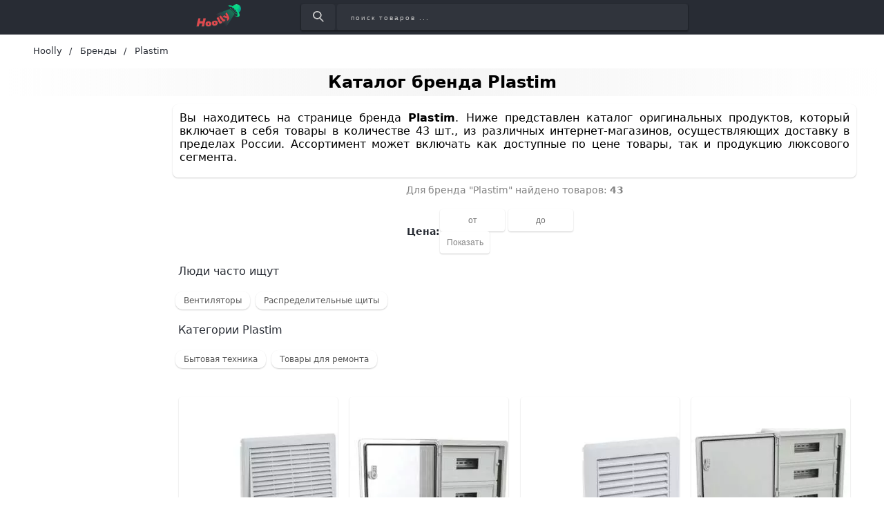

--- FILE ---
content_type: text/html; charset=utf-8
request_url: https://hoolly.ru/brands/plastim
body_size: 18763
content:
<!DOCTYPE html>
<html lang="ru">
  <head>

    <title>Купить товары бренда Plastim в интернет-магазине Hoolly.ru</title>
    <meta name="csrf-param" content="authenticity_token" />
<meta name="csrf-token" content="rRHgJMx5h2C5485jB2J+HbYiZ3P0RWNs7p6xmuPpBG2yRYmS0ha8FGATw/4dAAhQp5g6QE8eVCkc8FLrWtcUwA==" />
    
    <meta name="description" content="Купить товары бренда Plastim в интернет-магазине Hoolly.ru. Оригинал. Просто и быстро!" >
    <meta name="keywords" content="купить, Plastim, цены, где купить, интернет-магазины, магазины, описания, недорого, скидка" >
    <link rel="preconnect" href="https://mc.yandex.ru">
    <link rel="preconnect" href="https://st.top100.ru">
    <!-- <link rel="preload" href="fonts/opensans/OpenSans-Light.ttf" as="font" crossorigin="anonymous" /> -->
    <!-- Facebook Open Graph data -->
    <meta property="og:site_name" content="Hoolly">
    <meta property="og:title" content="Купить товары бренда Plastim в интернет-магазине Hoolly.ru" >
    <meta property="og:description" content="Купить товары бренда Plastim в интернет-магазине Hoolly.ru. Оригинал. Просто и быстро!">
    <meta property="og:type" content="website">
    <meta property="og:url" content="https://hoolly.ru/brands/plastim">
    <meta property="og:image" content="https://hoolly.ru/assets/social_logo-70d9313dae153a80fddf615fec13bdc373cf0746fc14c4b34dad3f99e1494d0d.jpg">
    <meta property="og:locale" content="ru_RU">
    <!-- Twitter Card data -->
    <!-- <meta name="twitter:card" content="summary_large_image">
    <meta name="twitter:site" content="#{DEFAULT_META["twitter_account"]}">
    <meta name="twitter:title" content="#{meta_title}">
    <meta name="twitter:description" content="#{meta_description}">
    <meta name="twitter:creator" content="#{DEFAULT_META["twitter_account"]}">
    <meta name="twitter:image:src" content="#{meta_image}"> -->
    <meta name="viewport" content="width=device-width, initial-scale=1">
    <link rel="icon" href="/favicon.png" type="image/png"/>
    <link rel="apple-touch-icon" sizes="57x57" href="/apple-touch-icon-57x57.png">
    <link rel="apple-touch-icon" sizes="60x60" href="/apple-touch-icon-60x60.png">
    <link rel="apple-touch-icon" sizes="72x72" href="/apple-touch-icon-72x72.png">
    <link rel="apple-touch-icon" sizes="76x76" href="/apple-touch-icon-76x76.png">
    <link rel="apple-touch-icon" sizes="114x114" href="/apple-touch-icon-114x114.png">
    <link rel="apple-touch-icon" sizes="120x120" href="/apple-touch-icon-120x120.png">
    <link rel="apple-touch-icon" sizes="144x144" href="/apple-touch-icon-144x144.png">
    <link rel="apple-touch-icon" sizes="152x152" href="/apple-touch-icon-152x152.png">
    <link rel="apple-touch-icon" sizes="180x180" href="/apple-touch-icon-180x180.png">

    <meta name="theme-color" content="#90F3CD" >

    <meta name="p:domain_verify" content="17798d04b5ec7c53598914fd54d2f7f3"/>

      <link href="https://hoolly.ru/brands/plastim" rel="canonical" />


    <meta name="verify-admitad" content="e461090c7b" />
    <meta name="takprodam-verification" content="503690cf-d058-4e3e-ac6f-d55aeb92f489">

    <link rel="stylesheet" media="all" href="/assets/application-0674a6f393dd59b2a1513efd23ffc4620c3231eff0d7947d367b50a970d183a2.css" data-turbolinks-track="reload" />

    <!-- Search -->
    <!-- Bing -->
    <meta name="msvalidate.01" content="D4958BECD9DE1944043047B2D7429854" />
    
    <!-- <link rel="stylesheet" href="/assets/stylesheets/first_time.css" > -->
    
  </head>

  <body>
    <div class="container">
      <!-- Header -->
      <header class="header">
  <div class="navbar-fake"></div>
  <div class="navbar-fix">
    <div class="navbar">
      <div class="navbar__logo">
        <a class="logo" data-turbolinks="false" href="/">
          <img class="logo__image" alt="Логотип интернет-магазина Hoolly.ru" src="/assets/logo-f64012b94badf6c5c1675c7035cbd5bd876fd6595d0d3022a1e7733787f54101.png" />
          <img class="logo__image-m" alt="Логотип интернет-магазина Hoolly.ru" src="/assets/logo-m-335e12ce23812ab8baa30cb150ba25467ef6b4acf4cf8360bee50eb3fda04d8b.png" />
</a>      </div>
      <form action="/search" class="search navbar__search">
        <button class="search__button" aria-label="Найти">
          <img alt="Иконка поиска" src="/assets/search-icon-702661ca83ed4ddfe2665daa655ec37e493b24701f59d63a115e373674946f56.png" />
        </button>
        <input type="search" class="search__input" name="query" placeholder="поиск товаров ..."
          aria-label="Введите название товара" aria-label="поиск товаров ..." />
      </form>
    </div>
  </div>
</header>
      <!-- Breadcrumbs -->
        <ul class="breadcrumb" itemscope itemtype="http://schema.org/BreadcrumbList">
    <li itemprop="itemListElement" itemscope itemtype="http://schema.org/ListItem">
          <a itemprop="item" href="/" data-turbolinks="false"><span itemprop="name">Hoolly</span></a>
        <meta itemprop="position" content="1">
    </li>
    <li itemprop="itemListElement" itemscope itemtype="http://schema.org/ListItem">
          <a itemprop="item" href="/brands" data-turbolinks="false"><span itemprop="name">Бренды</span></a>
        <meta itemprop="position" content="2">
    </li>
    <li itemprop="itemListElement" itemscope itemtype="http://schema.org/ListItem">
        <span class="breadcrumb__current" itemprop="name">Plastim</span>
        <meta itemprop="position" content="3">
    </li>
  </ul>

      

<h1 class="pages__title">Каталог бренда Plastim</h1>

<div class="category">
  
  <div class="filters">
    
  <div class="filters__section-name">Категории Plastim</div>
  <div class="filters__section">
        <a class="filters__item" data-turbolinks="false" href="/bytovaya-tehnika/plastim">Бытовая техника</a>
        <a class="filters__item" data-turbolinks="false" href="/tovary-dlya-remonta/plastim">Товары для ремонта</a>
  </div>


  </div>
  <div class="category__main">
        <div class="brand__description">
          <p>Вы находитесь на странице бренда <b>Plastim</b>. Ниже представлен каталог оригинальных продуктов, который включает в себя товары в количестве 43 шт., из различных интернет-магазинов, осуществляющих доставку в пределах России. Ассортимент может включать как доступные по цене товары, так и продукцию люксового сегмента.</p>
        </div>
    <div class="count-desc">
      <p>Для бренда "Plastim" найдено товаров: <strong>43</strong></p>
    </div>
      <div class="dashboard">
        <div class="filter__price">
          <span>Цена:</span>
          
<form class="price__form" action="/brands/plastim" accept-charset="UTF-8" data-remote="true" method="post"><input name="utf8" type="hidden" value="&#x2713;" /><input type="hidden" name="authenticity_token" value="LCtmh15xKvRgaic3Pe630gCy0i3QqIm3s3Po2qt5v3/cme1AQxtr0i0uOclbmf0uu1FWQ3MTSyxNTl2HWJVnAg==" />
  <input type="text" name="min" id="min" class="form__input" placeholder="от" maxlength="10" aria-label="Введите минимальную сумму товара" />
  <input type="text" name="max" id="max" class="form__input" placeholder="до" maxlength="10" aria-label="Введите максимальную сумму товара" />
  <input type="submit" name="commit" value="Показать" class="form__button" onclick="price();" data-disable-with="Показать" />
</form>
        </div>
      </div>
      <div class="chapter">
          <div class="category__title">Люди часто ищут</div>
          
<div class="chapter__section">
    <a class="chapter__item" data-turbolinks="false" href="/ventilyatory/plastim">Вентиляторы</a>
    <a class="chapter__item" data-turbolinks="false" href="/raspredelitelnye-schity/plastim">Распределительные щиты</a>
</div>


          

        
    <span class="chapter__title">Категории Plastim</span>
    <div class="chapter__section">
        <a class="chapter__item" data-turbolinks="false" href="/bytovaya-tehnika/plastim">Бытовая техника</a>
        <a class="chapter__item" data-turbolinks="false" href="/tovary-dlya-remonta/plastim">Товары для ремонта</a>
    </div>

      </div>
      <div class="main-panel__items">
        <ul class="item-card" itemscope itemtype="http://schema.org/ItemList">
    <li itemprop="itemListElement" itemscope itemtype="http://schema.org/Product">
      <a class="item-card__link" href="/item/16351446" rel="nofollow noopener" target="blank" itemprop="url">
        <div class="item-card__picture">
            <img
              alt="Вентиляционная решетка PLASTIM PFI3000"
              onerror="this.onerror=null;this.src='https://cdn.vseinstrumenti.ru/images/goods/1896754/1000x1000/164037811.jpg';" 
              src="https://storage.yandexcloud.net/hoolly/assets/items/vseinstrumenty/ventilqcionnaq_reshetka_plastim_16351446_hoolly_ru.webp"
              itemprop="image"
            >
          <!-- <picture>
            <source
              type="image/webp"
              data-srcset="https://storage.yandexcloud.net/hoolly/assets/items/vseinstrumenty/ventilqcionnaq_reshetka_plastim_16351446_hoolly_ru.webp"
            >
            <img
              data-src="https://cdn.vseinstrumenti.ru/images/goods/1896754/1000x1000/164037811.jpg"
              alt=""
              class="lazy"
              itemprop="image"
            />
          </picture> -->
        </div>
        <div class="item-card__info">
          <!-- aggregateRating SCHEMA ORG -->
          <!-- <div class="item-card__rank"> -->
            <!-- Смотри html звездочек на gooods.ru -->
            <!-- <svg width="22px" height="22px" class="rank__star">
              <path d="M12 18l-7.053 3.708 1.347-7.854L.587 8.292l7.886-1.146L12 0l3.527 7.146 7.886 1.146-5.707 5.562 1.347 7.854z" fill="orange"></path>
            </svg> -->
            <!-- <svg width="22px" height="22px" class="rank__star">
              <path d="M12 18l-7.053 3.708 1.347-7.854L.587 8.292l7.886-1.146L12 0l3.527 7.146 7.886 1.146-5.707 5.562 1.347 7.854z" fill="orange"></path>
            </svg> -->
            <!-- <svg width="22px" height="22px" class="rank__star">
              <path d="M12 18l-7.053 3.708 1.347-7.854L.587 8.292l7.886-1.146L12 0l3.527 7.146 7.886 1.146-5.707 5.562 1.347 7.854z" fill="orange"></path>
            </svg> -->
            <!-- <svg width="22px" height="22px" class="rank__star">
              <path d="M12 18l-7.053 3.708 1.347-7.854L.587 8.292l7.886-1.146L12 0l3.527 7.146 7.886 1.146-5.707 5.562 1.347 7.854z" fill="orange"></path>
            </svg> -->
            <!-- <svg width="22px" height="22px" class="rank__star">
              <path d="M12 18l-7.053 3.708 1.347-7.854L.587 8.292l7.886-1.146L12 0l3.527 7.146 7.886 1.146-5.707 5.562 1.347 7.854z" fill="orange"></path>
            </svg> -->
          <!-- </div> -->
          <div class="item-card__brand" itemprop="brand">
            PLASTIM
          </div>
          <div class="item-card__price">
            <div class="item-card__oldPrice">
              
            </div>
            <div class="item-card__newPrice" itemprop="offers" itemscope itemtype="https://schema.org/Offer">
              <meta itemprop="priceCurrency" content="RUB">
                <span class="item-card__newPrice_black" itemprop="price" content="7595">
                    7595 ₽
</span>            </div>
          </div>
          <p class="item-card__desc">
              <span class="item-card__name" itemprop="name" title="Вентиляционная решетка PLASTIM имеет размеры 325х325х31 мм, вес 0.7 кг, изготовлена из ABS пластика серого цвета. Установочные размеры: высота и ширина по 291 мм.">
                  Вентиляционная решетка PLASTIM имеет размеры 325х325х31 мм, вес 0.7 кг, изготовлена из ABS пластика серого цвета. Установочные размеры: высота и ширина по 291 мм.
              </span>
            <!-- <span itemprop="description">
              <br>
              rank_sort: 
              <br>
              is_downloaded: 
              <br>
              shop.is_active: 
              <br>
              is_dummy: 
              <br>
              is_broken_link: 
            </span> -->
          </p>
        </div>

<!--        <div class="item-card__bottom">
          <span class="item-card__button">Купить</span>
          <span class="item-card__partner-logo">
          </span>
        </div>
-->
      </a>
      <!-- <div class="item-card__button"> -->
      <!-- </div> -->
      <!-- <div class="item-card__separator"></div> -->
    </li>
    <li itemprop="itemListElement" itemscope itemtype="http://schema.org/Product">
      <a class="item-card__link" href="/item/16304314" rel="nofollow noopener" target="blank" itemprop="url">
        <div class="item-card__picture">
            <img
              alt="Пластиковый распределительный щит для настенного монтажа PLASTIM"
              onerror="this.onerror=null;this.src='https://cdn.vseinstrumenti.ru/images/goods/1729471/1000x1000/53246170.jpg';" 
              src="https://storage.yandexcloud.net/hoolly/assets/items/vseinstrumenty/plastikowyj_raspredelitel_nyj_schit_dlq_nastennogo_montazha_plastim_16304314_hoolly_ru.webp"
              itemprop="image"
            >
          <!-- <picture>
            <source
              type="image/webp"
              data-srcset="https://storage.yandexcloud.net/hoolly/assets/items/vseinstrumenty/plastikowyj_raspredelitel_nyj_schit_dlq_nastennogo_montazha_plastim_16304314_hoolly_ru.webp"
            >
            <img
              data-src="https://cdn.vseinstrumenti.ru/images/goods/1729471/1000x1000/53246170.jpg"
              alt=""
              class="lazy"
              itemprop="image"
            />
          </picture> -->
        </div>
        <div class="item-card__info">
          <!-- aggregateRating SCHEMA ORG -->
          <!-- <div class="item-card__rank"> -->
            <!-- Смотри html звездочек на gooods.ru -->
            <!-- <svg width="22px" height="22px" class="rank__star">
              <path d="M12 18l-7.053 3.708 1.347-7.854L.587 8.292l7.886-1.146L12 0l3.527 7.146 7.886 1.146-5.707 5.562 1.347 7.854z" fill="orange"></path>
            </svg> -->
            <!-- <svg width="22px" height="22px" class="rank__star">
              <path d="M12 18l-7.053 3.708 1.347-7.854L.587 8.292l7.886-1.146L12 0l3.527 7.146 7.886 1.146-5.707 5.562 1.347 7.854z" fill="orange"></path>
            </svg> -->
            <!-- <svg width="22px" height="22px" class="rank__star">
              <path d="M12 18l-7.053 3.708 1.347-7.854L.587 8.292l7.886-1.146L12 0l3.527 7.146 7.886 1.146-5.707 5.562 1.347 7.854z" fill="orange"></path>
            </svg> -->
            <!-- <svg width="22px" height="22px" class="rank__star">
              <path d="M12 18l-7.053 3.708 1.347-7.854L.587 8.292l7.886-1.146L12 0l3.527 7.146 7.886 1.146-5.707 5.562 1.347 7.854z" fill="orange"></path>
            </svg> -->
            <!-- <svg width="22px" height="22px" class="rank__star">
              <path d="M12 18l-7.053 3.708 1.347-7.854L.587 8.292l7.886-1.146L12 0l3.527 7.146 7.886 1.146-5.707 5.562 1.347 7.854z" fill="orange"></path>
            </svg> -->
          <!-- </div> -->
          <div class="item-card__brand" itemprop="brand">
            PLASTIM
          </div>
          <div class="item-card__price">
            <div class="item-card__oldPrice">
              
            </div>
            <div class="item-card__newPrice" itemprop="offers" itemscope itemtype="https://schema.org/Offer">
              <meta itemprop="priceCurrency" content="RUB">
                <span class="item-card__newPrice_black" itemprop="price" content="18879">
                    18879 ₽
</span>            </div>
          </div>
          <p class="item-card__desc">
              <span class="item-card__name" itemprop="name" title="Пластиковый распределительный щит для настенного монтажа PLASTIM | nan Габариты без упаковки: 350х500х190. Вес нетто: 4.500. Количество модулей: 45.000. Количество рядов: 3.000. Высота: 500.000. Ширина: 350.000. Глубина: 190.000. Ревизионное окошко: нет. Материал дверцы: АБС-пластик. Степень защиты: 65. Класс защиты: I. Вид установки: внутри/снаружи помещения. Цвет: светло-серый. Материал рамы: АБС-пластик. Материал корпуса: АБС-пластик. Модельный ряд: бокс. Категория: Электрика и свет/Щитовое оборудование/Щитки/Навесные. Тип: Пластиковый распределительный щит для настенного монтажа. Модель: PP3116">
                  Пластиковый распределительный щит для настенного монтажа PLASTIM | nan Габариты без упаковки: 350х500х190. Вес нетто: 4.500. Количество модулей: 45.000. Количество рядов: 3.000. Высота: 500.000. Ширин...
              </span>
            <!-- <span itemprop="description">
              <br>
              rank_sort: 
              <br>
              is_downloaded: 
              <br>
              shop.is_active: 
              <br>
              is_dummy: 
              <br>
              is_broken_link: 
            </span> -->
          </p>
        </div>

<!--        <div class="item-card__bottom">
          <span class="item-card__button">Купить</span>
          <span class="item-card__partner-logo">
          </span>
        </div>
-->
      </a>
      <!-- <div class="item-card__button"> -->
      <!-- </div> -->
      <!-- <div class="item-card__separator"></div> -->
    </li>
    <li itemprop="itemListElement" itemscope itemtype="http://schema.org/Product">
      <a class="item-card__link" href="/item/16305587" rel="nofollow noopener" target="blank" itemprop="url">
        <div class="item-card__picture">
            <img
              alt="Вентиляционная решетка PLASTIM"
              onerror="this.onerror=null;this.src='https://cdn.vseinstrumenti.ru/images/goods/1896775/1000x1000/53702371.jpg';" 
              src="https://storage.yandexcloud.net/hoolly/assets/items/vseinstrumenty/ventilqcionnaq_reshetka_plastim_16305587_hoolly_ru.webp"
              itemprop="image"
            >
          <!-- <picture>
            <source
              type="image/webp"
              data-srcset="https://storage.yandexcloud.net/hoolly/assets/items/vseinstrumenty/ventilqcionnaq_reshetka_plastim_16305587_hoolly_ru.webp"
            >
            <img
              data-src="https://cdn.vseinstrumenti.ru/images/goods/1896775/1000x1000/53702371.jpg"
              alt=""
              class="lazy"
              itemprop="image"
            />
          </picture> -->
        </div>
        <div class="item-card__info">
          <!-- aggregateRating SCHEMA ORG -->
          <!-- <div class="item-card__rank"> -->
            <!-- Смотри html звездочек на gooods.ru -->
            <!-- <svg width="22px" height="22px" class="rank__star">
              <path d="M12 18l-7.053 3.708 1.347-7.854L.587 8.292l7.886-1.146L12 0l3.527 7.146 7.886 1.146-5.707 5.562 1.347 7.854z" fill="orange"></path>
            </svg> -->
            <!-- <svg width="22px" height="22px" class="rank__star">
              <path d="M12 18l-7.053 3.708 1.347-7.854L.587 8.292l7.886-1.146L12 0l3.527 7.146 7.886 1.146-5.707 5.562 1.347 7.854z" fill="orange"></path>
            </svg> -->
            <!-- <svg width="22px" height="22px" class="rank__star">
              <path d="M12 18l-7.053 3.708 1.347-7.854L.587 8.292l7.886-1.146L12 0l3.527 7.146 7.886 1.146-5.707 5.562 1.347 7.854z" fill="orange"></path>
            </svg> -->
            <!-- <svg width="22px" height="22px" class="rank__star">
              <path d="M12 18l-7.053 3.708 1.347-7.854L.587 8.292l7.886-1.146L12 0l3.527 7.146 7.886 1.146-5.707 5.562 1.347 7.854z" fill="orange"></path>
            </svg> -->
            <!-- <svg width="22px" height="22px" class="rank__star">
              <path d="M12 18l-7.053 3.708 1.347-7.854L.587 8.292l7.886-1.146L12 0l3.527 7.146 7.886 1.146-5.707 5.562 1.347 7.854z" fill="orange"></path>
            </svg> -->
          <!-- </div> -->
          <div class="item-card__brand" itemprop="brand">
            PLASTIM
          </div>
          <div class="item-card__price">
            <div class="item-card__oldPrice">
              
            </div>
            <div class="item-card__newPrice" itemprop="offers" itemscope itemtype="https://schema.org/Offer">
              <meta itemprop="priceCurrency" content="RUB">
                <span class="item-card__newPrice_black" itemprop="price" content="1545">
                    1545 ₽
</span>            </div>
          </div>
          <p class="item-card__desc">
              <span class="item-card__name" itemprop="name" title="Вентиляционная решетка PLASTIM | nan Регулируемая: нет. Габариты без упаковки: 160х160х31. Габаритная высота: 160.000. Габаритная ширина: 160.000. Толщина: 31.000. Установочная высота: 125.000. Установочная ширина: 125.000. Тип: решетка вентиляционная. Цвет: серый. Материал: ABS пластик. Форма: квадратная. Москитная сетка: нет. Категория: Расходные материалы/Для климатического оборудования/Для вентиляционного оборудования/Решетки вентиляционные. Тип: Вентиляционная решетка. Модель: PFI1500">
                  Вентиляционная решетка PLASTIM | nan Регулируемая: нет. Габариты без упаковки: 160х160х31. Габаритная высота: 160.000. Габаритная ширина: 160.000. Толщина: 31.000. Установочная высота: 125.000. Устано...
              </span>
            <!-- <span itemprop="description">
              <br>
              rank_sort: 
              <br>
              is_downloaded: 
              <br>
              shop.is_active: 
              <br>
              is_dummy: 
              <br>
              is_broken_link: 
            </span> -->
          </p>
        </div>

<!--        <div class="item-card__bottom">
          <span class="item-card__button">Купить</span>
          <span class="item-card__partner-logo">
          </span>
        </div>
-->
      </a>
      <!-- <div class="item-card__button"> -->
      <!-- </div> -->
      <!-- <div class="item-card__separator"></div> -->
    </li>
    <li itemprop="itemListElement" itemscope itemtype="http://schema.org/Product">
      <a class="item-card__link" href="/item/16304481" rel="nofollow noopener" target="blank" itemprop="url">
        <div class="item-card__picture">
            <img
              alt="Пластиковый распределительный щит для настенного монтажа PLASTIM"
              onerror="this.onerror=null;this.src='https://cdn.vseinstrumenti.ru/images/goods/1729470/1000x1000/53246168.jpg';" 
              src="https://storage.yandexcloud.net/hoolly/assets/items/vseinstrumenty/plastikowyj_raspredelitel_nyj_schit_dlq_nastennogo_montazha_plastim_16304481_hoolly_ru.webp"
              itemprop="image"
            >
          <!-- <picture>
            <source
              type="image/webp"
              data-srcset="https://storage.yandexcloud.net/hoolly/assets/items/vseinstrumenty/plastikowyj_raspredelitel_nyj_schit_dlq_nastennogo_montazha_plastim_16304481_hoolly_ru.webp"
            >
            <img
              data-src="https://cdn.vseinstrumenti.ru/images/goods/1729470/1000x1000/53246168.jpg"
              alt=""
              class="lazy"
              itemprop="image"
            />
          </picture> -->
        </div>
        <div class="item-card__info">
          <!-- aggregateRating SCHEMA ORG -->
          <!-- <div class="item-card__rank"> -->
            <!-- Смотри html звездочек на gooods.ru -->
            <!-- <svg width="22px" height="22px" class="rank__star">
              <path d="M12 18l-7.053 3.708 1.347-7.854L.587 8.292l7.886-1.146L12 0l3.527 7.146 7.886 1.146-5.707 5.562 1.347 7.854z" fill="orange"></path>
            </svg> -->
            <!-- <svg width="22px" height="22px" class="rank__star">
              <path d="M12 18l-7.053 3.708 1.347-7.854L.587 8.292l7.886-1.146L12 0l3.527 7.146 7.886 1.146-5.707 5.562 1.347 7.854z" fill="orange"></path>
            </svg> -->
            <!-- <svg width="22px" height="22px" class="rank__star">
              <path d="M12 18l-7.053 3.708 1.347-7.854L.587 8.292l7.886-1.146L12 0l3.527 7.146 7.886 1.146-5.707 5.562 1.347 7.854z" fill="orange"></path>
            </svg> -->
            <!-- <svg width="22px" height="22px" class="rank__star">
              <path d="M12 18l-7.053 3.708 1.347-7.854L.587 8.292l7.886-1.146L12 0l3.527 7.146 7.886 1.146-5.707 5.562 1.347 7.854z" fill="orange"></path>
            </svg> -->
            <!-- <svg width="22px" height="22px" class="rank__star">
              <path d="M12 18l-7.053 3.708 1.347-7.854L.587 8.292l7.886-1.146L12 0l3.527 7.146 7.886 1.146-5.707 5.562 1.347 7.854z" fill="orange"></path>
            </svg> -->
          <!-- </div> -->
          <div class="item-card__brand" itemprop="brand">
            PLASTIM
          </div>
          <div class="item-card__price">
            <div class="item-card__oldPrice">
              
            </div>
            <div class="item-card__newPrice" itemprop="offers" itemscope itemtype="https://schema.org/Offer">
              <meta itemprop="priceCurrency" content="RUB">
                <span class="item-card__newPrice_black" itemprop="price" content="26040">
                    26040 ₽
</span>            </div>
          </div>
          <p class="item-card__desc">
              <span class="item-card__name" itemprop="name" title="Пластиковый распределительный щит для настенного монтажа PLASTIM | nan Габариты без упаковки: 400х600х200. Вес нетто: 6.000. Количество модулей: 60.000. Количество рядов: 4.000. Высота: 600.000. Ширина: 400.000. Глубина: 200.000. Цвет: светло-серый. Степень защиты: 65. Материал корпуса: АБС-пластик. Материал рамы: АБС-пластик. Материал дверцы: АБС-пластик. Вид установки: внутри/снаружи помещения. Модельный ряд: бокс. Ревизионное окошко: нет. Класс защиты: I. Категория: Электрика и свет/Щитовое оборудование/Щитки/Навесные. Тип: Пластиковый распределительный щит для настенного монтажа. Модель: PP3108">
                  Пластиковый распределительный щит для настенного монтажа PLASTIM | nan Габариты без упаковки: 400х600х200. Вес нетто: 6.000. Количество модулей: 60.000. Количество рядов: 4.000. Высота: 600.000. Ширин...
              </span>
            <!-- <span itemprop="description">
              <br>
              rank_sort: 
              <br>
              is_downloaded: 
              <br>
              shop.is_active: 
              <br>
              is_dummy: 
              <br>
              is_broken_link: 
            </span> -->
          </p>
        </div>

<!--        <div class="item-card__bottom">
          <span class="item-card__button">Купить</span>
          <span class="item-card__partner-logo">
          </span>
        </div>
-->
      </a>
      <!-- <div class="item-card__button"> -->
      <!-- </div> -->
      <!-- <div class="item-card__separator"></div> -->
    </li>
    <li itemprop="itemListElement" itemscope itemtype="http://schema.org/Product">
      <a class="item-card__link" href="/item/16304771" rel="nofollow noopener" target="blank" itemprop="url">
        <div class="item-card__picture">
            <img
              alt="Вентилятор PLASTIM"
              onerror="this.onerror=null;this.src='https://cdn.vseinstrumenti.ru/images/goods/1772819/1000x1000/53363358.jpg';" 
              src="https://storage.yandexcloud.net/hoolly/assets/items/vseinstrumenty/ventilqtor_plastim_16304771_hoolly_ru.webp"
              itemprop="image"
            >
          <!-- <picture>
            <source
              type="image/webp"
              data-srcset="https://storage.yandexcloud.net/hoolly/assets/items/vseinstrumenty/ventilqtor_plastim_16304771_hoolly_ru.webp"
            >
            <img
              data-src="https://cdn.vseinstrumenti.ru/images/goods/1772819/1000x1000/53363358.jpg"
              alt=""
              class="lazy"
              itemprop="image"
            />
          </picture> -->
        </div>
        <div class="item-card__info">
          <!-- aggregateRating SCHEMA ORG -->
          <!-- <div class="item-card__rank"> -->
            <!-- Смотри html звездочек на gooods.ru -->
            <!-- <svg width="22px" height="22px" class="rank__star">
              <path d="M12 18l-7.053 3.708 1.347-7.854L.587 8.292l7.886-1.146L12 0l3.527 7.146 7.886 1.146-5.707 5.562 1.347 7.854z" fill="orange"></path>
            </svg> -->
            <!-- <svg width="22px" height="22px" class="rank__star">
              <path d="M12 18l-7.053 3.708 1.347-7.854L.587 8.292l7.886-1.146L12 0l3.527 7.146 7.886 1.146-5.707 5.562 1.347 7.854z" fill="orange"></path>
            </svg> -->
            <!-- <svg width="22px" height="22px" class="rank__star">
              <path d="M12 18l-7.053 3.708 1.347-7.854L.587 8.292l7.886-1.146L12 0l3.527 7.146 7.886 1.146-5.707 5.562 1.347 7.854z" fill="orange"></path>
            </svg> -->
            <!-- <svg width="22px" height="22px" class="rank__star">
              <path d="M12 18l-7.053 3.708 1.347-7.854L.587 8.292l7.886-1.146L12 0l3.527 7.146 7.886 1.146-5.707 5.562 1.347 7.854z" fill="orange"></path>
            </svg> -->
            <!-- <svg width="22px" height="22px" class="rank__star">
              <path d="M12 18l-7.053 3.708 1.347-7.854L.587 8.292l7.886-1.146L12 0l3.527 7.146 7.886 1.146-5.707 5.562 1.347 7.854z" fill="orange"></path>
            </svg> -->
          <!-- </div> -->
          <div class="item-card__brand" itemprop="brand">
            PLASTIM
          </div>
          <div class="item-card__price">
            <div class="item-card__oldPrice">
              
            </div>
            <div class="item-card__newPrice" itemprop="offers" itemscope itemtype="https://schema.org/Offer">
              <meta itemprop="priceCurrency" content="RUB">
                <span class="item-card__newPrice_black" itemprop="price" content="27060">
                    27060 ₽
</span>            </div>
          </div>
          <p class="item-card__desc">
              <span class="item-card__name" itemprop="name" title="Вентилятор PLASTIM | nan Наличие датчика влажности: нет. Наличие таймера: нет. Наличие датчика движения: нет. Габариты без упаковки: 260х260х111. Производительность: 650.000. Уровень шума: 60.000. Мощность (Вт): 66.000. Установочная длина: 225.000. Установочная высота: 225.000. Ширина: 260.000. Высота: 260.000. Монтажная глубина: 111.000. Обратный клапан: нет. Вид канала: круглый. Брызгозащищенное исполнение: есть. Напряжение: 220. Цвет: белый. Москитная сетка: нет. Тип установки: настенный. Класс защиты: 54. Категория: Климатическое оборудование/Вентиляционное оборудование/Вытяжные вентиляторы/Накладные вытяжные вентиляторы. Тип: Вентилятор. Модель: PTF4500">
                  Вентилятор PLASTIM | nan Наличие датчика влажности: нет. Наличие таймера: нет. Наличие датчика движения: нет. Габариты без упаковки: 260х260х111. Производительность: 650.000. Уровень шума: 60.000. Мощ...
              </span>
            <!-- <span itemprop="description">
              <br>
              rank_sort: 
              <br>
              is_downloaded: 
              <br>
              shop.is_active: 
              <br>
              is_dummy: 
              <br>
              is_broken_link: 
            </span> -->
          </p>
        </div>

<!--        <div class="item-card__bottom">
          <span class="item-card__button">Купить</span>
          <span class="item-card__partner-logo">
          </span>
        </div>
-->
      </a>
      <!-- <div class="item-card__button"> -->
      <!-- </div> -->
      <!-- <div class="item-card__separator"></div> -->
    </li>
    <li itemprop="itemListElement" itemscope itemtype="http://schema.org/Product">
      <a class="item-card__link" href="/item/16308445" rel="nofollow noopener" target="blank" itemprop="url">
        <div class="item-card__picture">
            <img
              alt="Вентилятор PLASTIM"
              onerror="this.onerror=null;this.src='https://cdn.vseinstrumenti.ru/images/goods/1772716/1000x1000/53363023.jpg';" 
              src="https://storage.yandexcloud.net/hoolly/assets/items/vseinstrumenty/ventilqtor_plastim_16308445_hoolly_ru.webp"
              itemprop="image"
            >
          <!-- <picture>
            <source
              type="image/webp"
              data-srcset="https://storage.yandexcloud.net/hoolly/assets/items/vseinstrumenty/ventilqtor_plastim_16308445_hoolly_ru.webp"
            >
            <img
              data-src="https://cdn.vseinstrumenti.ru/images/goods/1772716/1000x1000/53363023.jpg"
              alt=""
              class="lazy"
              itemprop="image"
            />
          </picture> -->
        </div>
        <div class="item-card__info">
          <!-- aggregateRating SCHEMA ORG -->
          <!-- <div class="item-card__rank"> -->
            <!-- Смотри html звездочек на gooods.ru -->
            <!-- <svg width="22px" height="22px" class="rank__star">
              <path d="M12 18l-7.053 3.708 1.347-7.854L.587 8.292l7.886-1.146L12 0l3.527 7.146 7.886 1.146-5.707 5.562 1.347 7.854z" fill="orange"></path>
            </svg> -->
            <!-- <svg width="22px" height="22px" class="rank__star">
              <path d="M12 18l-7.053 3.708 1.347-7.854L.587 8.292l7.886-1.146L12 0l3.527 7.146 7.886 1.146-5.707 5.562 1.347 7.854z" fill="orange"></path>
            </svg> -->
            <!-- <svg width="22px" height="22px" class="rank__star">
              <path d="M12 18l-7.053 3.708 1.347-7.854L.587 8.292l7.886-1.146L12 0l3.527 7.146 7.886 1.146-5.707 5.562 1.347 7.854z" fill="orange"></path>
            </svg> -->
            <!-- <svg width="22px" height="22px" class="rank__star">
              <path d="M12 18l-7.053 3.708 1.347-7.854L.587 8.292l7.886-1.146L12 0l3.527 7.146 7.886 1.146-5.707 5.562 1.347 7.854z" fill="orange"></path>
            </svg> -->
            <!-- <svg width="22px" height="22px" class="rank__star">
              <path d="M12 18l-7.053 3.708 1.347-7.854L.587 8.292l7.886-1.146L12 0l3.527 7.146 7.886 1.146-5.707 5.562 1.347 7.854z" fill="orange"></path>
            </svg> -->
          <!-- </div> -->
          <div class="item-card__brand" itemprop="brand">
            PLASTIM
          </div>
          <div class="item-card__price">
            <div class="item-card__oldPrice">
              
            </div>
            <div class="item-card__newPrice" itemprop="offers" itemscope itemtype="https://schema.org/Offer">
              <meta itemprop="priceCurrency" content="RUB">
                <span class="item-card__newPrice_black" itemprop="price" content="13687">
                    13687 ₽
</span>            </div>
          </div>
          <p class="item-card__desc">
              <span class="item-card__name" itemprop="name" title="Вентилятор PLASTIM | nan Наличие датчика влажности: нет. Наличие таймера: нет. Наличие датчика движения: нет. Габариты без упаковки: 210х210х93. Производительность: 175.000. Установочная длина: 175.000. Установочная высота: 175.000. Ширина: 210.000. Высота: 210.000. Монтажная глубина: 93.000. Брызгозащищенное исполнение: есть. Вид канала: круглый. Напряжение: 220. Цвет: белый. Обратный клапан: нет. Москитная сетка: нет. Тип установки: настенный. Класс защиты: 54. Категория: Климатическое оборудование/Вентиляционное оборудование/Вытяжные вентиляторы/Накладные вытяжные вентиляторы. Тип: Вентилятор. Модель: PTF3000">
                  Вентилятор PLASTIM | nan Наличие датчика влажности: нет. Наличие таймера: нет. Наличие датчика движения: нет. Габариты без упаковки: 210х210х93. Производительность: 175.000. Установочная длина: 175.00...
              </span>
            <!-- <span itemprop="description">
              <br>
              rank_sort: 
              <br>
              is_downloaded: 
              <br>
              shop.is_active: 
              <br>
              is_dummy: 
              <br>
              is_broken_link: 
            </span> -->
          </p>
        </div>

<!--        <div class="item-card__bottom">
          <span class="item-card__button">Купить</span>
          <span class="item-card__partner-logo">
          </span>
        </div>
-->
      </a>
      <!-- <div class="item-card__button"> -->
      <!-- </div> -->
      <!-- <div class="item-card__separator"></div> -->
    </li>
    <li itemprop="itemListElement" itemscope itemtype="http://schema.org/Product">
      <a class="item-card__link" href="/item/16303699" rel="nofollow noopener" target="blank" itemprop="url">
        <div class="item-card__picture">
            <img
              alt="Вентилятор PLASTIM"
              onerror="this.onerror=null;this.src='https://cdn.vseinstrumenti.ru/images/goods/1772764/1000x1000/53363311.jpg';" 
              src="https://storage.yandexcloud.net/hoolly/assets/items/vseinstrumenty/ventilqtor_plastim_16303699_hoolly_ru.webp"
              itemprop="image"
            >
          <!-- <picture>
            <source
              type="image/webp"
              data-srcset="https://storage.yandexcloud.net/hoolly/assets/items/vseinstrumenty/ventilqtor_plastim_16303699_hoolly_ru.webp"
            >
            <img
              data-src="https://cdn.vseinstrumenti.ru/images/goods/1772764/1000x1000/53363311.jpg"
              alt=""
              class="lazy"
              itemprop="image"
            />
          </picture> -->
        </div>
        <div class="item-card__info">
          <!-- aggregateRating SCHEMA ORG -->
          <!-- <div class="item-card__rank"> -->
            <!-- Смотри html звездочек на gooods.ru -->
            <!-- <svg width="22px" height="22px" class="rank__star">
              <path d="M12 18l-7.053 3.708 1.347-7.854L.587 8.292l7.886-1.146L12 0l3.527 7.146 7.886 1.146-5.707 5.562 1.347 7.854z" fill="orange"></path>
            </svg> -->
            <!-- <svg width="22px" height="22px" class="rank__star">
              <path d="M12 18l-7.053 3.708 1.347-7.854L.587 8.292l7.886-1.146L12 0l3.527 7.146 7.886 1.146-5.707 5.562 1.347 7.854z" fill="orange"></path>
            </svg> -->
            <!-- <svg width="22px" height="22px" class="rank__star">
              <path d="M12 18l-7.053 3.708 1.347-7.854L.587 8.292l7.886-1.146L12 0l3.527 7.146 7.886 1.146-5.707 5.562 1.347 7.854z" fill="orange"></path>
            </svg> -->
            <!-- <svg width="22px" height="22px" class="rank__star">
              <path d="M12 18l-7.053 3.708 1.347-7.854L.587 8.292l7.886-1.146L12 0l3.527 7.146 7.886 1.146-5.707 5.562 1.347 7.854z" fill="orange"></path>
            </svg> -->
            <!-- <svg width="22px" height="22px" class="rank__star">
              <path d="M12 18l-7.053 3.708 1.347-7.854L.587 8.292l7.886-1.146L12 0l3.527 7.146 7.886 1.146-5.707 5.562 1.347 7.854z" fill="orange"></path>
            </svg> -->
          <!-- </div> -->
          <div class="item-card__brand" itemprop="brand">
            PLASTIM
          </div>
          <div class="item-card__price">
            <div class="item-card__oldPrice">
              
            </div>
            <div class="item-card__newPrice" itemprop="offers" itemscope itemtype="https://schema.org/Offer">
              <meta itemprop="priceCurrency" content="RUB">
                <span class="item-card__newPrice_black" itemprop="price" content="8789">
                    8789 ₽
</span>            </div>
          </div>
          <p class="item-card__desc">
              <span class="item-card__name" itemprop="name" title="Вентилятор PLASTIM модели PTF2500.">
                  Вентилятор PLASTIM модели PTF2500.
              </span>
            <!-- <span itemprop="description">
              <br>
              rank_sort: 
              <br>
              is_downloaded: 
              <br>
              shop.is_active: 
              <br>
              is_dummy: 
              <br>
              is_broken_link: 
            </span> -->
          </p>
        </div>

<!--        <div class="item-card__bottom">
          <span class="item-card__button">Купить</span>
          <span class="item-card__partner-logo">
          </span>
        </div>
-->
      </a>
      <!-- <div class="item-card__button"> -->
      <!-- </div> -->
      <!-- <div class="item-card__separator"></div> -->
    </li>
    <li itemprop="itemListElement" itemscope itemtype="http://schema.org/Product">
      <a class="item-card__link" href="/item/16302986" rel="nofollow noopener" target="blank" itemprop="url">
        <div class="item-card__picture">
            <img
              alt="Вентилятор PLASTIM"
              onerror="this.onerror=null;this.src='https://cdn.vseinstrumenti.ru/images/goods/1772846/1000x1000/53363429.jpg';" 
              src="https://storage.yandexcloud.net/hoolly/assets/items/vseinstrumenty/ventilqtor_plastim_16302986_hoolly_ru.webp"
              itemprop="image"
            >
          <!-- <picture>
            <source
              type="image/webp"
              data-srcset="https://storage.yandexcloud.net/hoolly/assets/items/vseinstrumenty/ventilqtor_plastim_16302986_hoolly_ru.webp"
            >
            <img
              data-src="https://cdn.vseinstrumenti.ru/images/goods/1772846/1000x1000/53363429.jpg"
              alt=""
              class="lazy"
              itemprop="image"
            />
          </picture> -->
        </div>
        <div class="item-card__info">
          <!-- aggregateRating SCHEMA ORG -->
          <!-- <div class="item-card__rank"> -->
            <!-- Смотри html звездочек на gooods.ru -->
            <!-- <svg width="22px" height="22px" class="rank__star">
              <path d="M12 18l-7.053 3.708 1.347-7.854L.587 8.292l7.886-1.146L12 0l3.527 7.146 7.886 1.146-5.707 5.562 1.347 7.854z" fill="orange"></path>
            </svg> -->
            <!-- <svg width="22px" height="22px" class="rank__star">
              <path d="M12 18l-7.053 3.708 1.347-7.854L.587 8.292l7.886-1.146L12 0l3.527 7.146 7.886 1.146-5.707 5.562 1.347 7.854z" fill="orange"></path>
            </svg> -->
            <!-- <svg width="22px" height="22px" class="rank__star">
              <path d="M12 18l-7.053 3.708 1.347-7.854L.587 8.292l7.886-1.146L12 0l3.527 7.146 7.886 1.146-5.707 5.562 1.347 7.854z" fill="orange"></path>
            </svg> -->
            <!-- <svg width="22px" height="22px" class="rank__star">
              <path d="M12 18l-7.053 3.708 1.347-7.854L.587 8.292l7.886-1.146L12 0l3.527 7.146 7.886 1.146-5.707 5.562 1.347 7.854z" fill="orange"></path>
            </svg> -->
            <!-- <svg width="22px" height="22px" class="rank__star">
              <path d="M12 18l-7.053 3.708 1.347-7.854L.587 8.292l7.886-1.146L12 0l3.527 7.146 7.886 1.146-5.707 5.562 1.347 7.854z" fill="orange"></path>
            </svg> -->
          <!-- </div> -->
          <div class="item-card__brand" itemprop="brand">
            PLASTIM
          </div>
          <div class="item-card__price">
            <div class="item-card__oldPrice">
              
            </div>
            <div class="item-card__newPrice" itemprop="offers" itemscope itemtype="https://schema.org/Offer">
              <meta itemprop="priceCurrency" content="RUB">
                <span class="item-card__newPrice_black" itemprop="price" content="33668">
                    33668 ₽
</span>            </div>
          </div>
          <p class="item-card__desc">
              <span class="item-card__name" itemprop="name" title="Вентилятор PLASTIM | nan nan. Категория: Климатическое оборудование/Вентиляционное оборудование/Вытяжные вентиляторы/Накладные вытяжные вентиляторы. Тип: Вентилятор. Модель: PTF5000">
                  Вентилятор PLASTIM | nan nan. Категория: Климатическое оборудование/Вентиляционное оборудование/Вытяжные вентиляторы/Накладные вытяжные вентиляторы. Тип: Вентилятор. Модель: PTF5000
              </span>
            <!-- <span itemprop="description">
              <br>
              rank_sort: 
              <br>
              is_downloaded: 
              <br>
              shop.is_active: 
              <br>
              is_dummy: 
              <br>
              is_broken_link: 
            </span> -->
          </p>
        </div>

<!--        <div class="item-card__bottom">
          <span class="item-card__button">Купить</span>
          <span class="item-card__partner-logo">
          </span>
        </div>
-->
      </a>
      <!-- <div class="item-card__button"> -->
      <!-- </div> -->
      <!-- <div class="item-card__separator"></div> -->
    </li>
    <li itemprop="itemListElement" itemscope itemtype="http://schema.org/Product">
      <a class="item-card__link" href="/item/16305300" rel="nofollow noopener" target="blank" itemprop="url">
        <div class="item-card__picture">
            <img
              alt="Вентилятор PLASTIM"
              class="lazy"
              onerror="this.onerror=null;this.src='https://cdn.vseinstrumenti.ru/images/goods/1772812/1000x1000/53363345.jpg';" 
              data-src="https://storage.yandexcloud.net/hoolly/assets/items/vseinstrumenty/ventilqtor_plastim_16305300_hoolly_ru.webp"
              itemprop="image"
            >
          <!-- <picture>
            <source
              type="image/webp"
              data-srcset="https://storage.yandexcloud.net/hoolly/assets/items/vseinstrumenty/ventilqtor_plastim_16305300_hoolly_ru.webp"
            >
            <img
              data-src="https://cdn.vseinstrumenti.ru/images/goods/1772812/1000x1000/53363345.jpg"
              alt=""
              class="lazy"
              itemprop="image"
            />
          </picture> -->
        </div>
        <div class="item-card__info">
          <!-- aggregateRating SCHEMA ORG -->
          <!-- <div class="item-card__rank"> -->
            <!-- Смотри html звездочек на gooods.ru -->
            <!-- <svg width="22px" height="22px" class="rank__star">
              <path d="M12 18l-7.053 3.708 1.347-7.854L.587 8.292l7.886-1.146L12 0l3.527 7.146 7.886 1.146-5.707 5.562 1.347 7.854z" fill="orange"></path>
            </svg> -->
            <!-- <svg width="22px" height="22px" class="rank__star">
              <path d="M12 18l-7.053 3.708 1.347-7.854L.587 8.292l7.886-1.146L12 0l3.527 7.146 7.886 1.146-5.707 5.562 1.347 7.854z" fill="orange"></path>
            </svg> -->
            <!-- <svg width="22px" height="22px" class="rank__star">
              <path d="M12 18l-7.053 3.708 1.347-7.854L.587 8.292l7.886-1.146L12 0l3.527 7.146 7.886 1.146-5.707 5.562 1.347 7.854z" fill="orange"></path>
            </svg> -->
            <!-- <svg width="22px" height="22px" class="rank__star">
              <path d="M12 18l-7.053 3.708 1.347-7.854L.587 8.292l7.886-1.146L12 0l3.527 7.146 7.886 1.146-5.707 5.562 1.347 7.854z" fill="orange"></path>
            </svg> -->
            <!-- <svg width="22px" height="22px" class="rank__star">
              <path d="M12 18l-7.053 3.708 1.347-7.854L.587 8.292l7.886-1.146L12 0l3.527 7.146 7.886 1.146-5.707 5.562 1.347 7.854z" fill="orange"></path>
            </svg> -->
          <!-- </div> -->
          <div class="item-card__brand" itemprop="brand">
            PLASTIM
          </div>
          <div class="item-card__price">
            <div class="item-card__oldPrice">
              
            </div>
            <div class="item-card__newPrice" itemprop="offers" itemscope itemtype="https://schema.org/Offer">
              <meta itemprop="priceCurrency" content="RUB">
                <span class="item-card__newPrice_black" itemprop="price" content="19747">
                    19747 ₽
</span>            </div>
          </div>
          <p class="item-card__desc">
              <span class="item-card__name" itemprop="name" title="Вентилятор PLASTIM | nan nan. Категория: Климатическое оборудование/Вентиляционное оборудование/Вытяжные вентиляторы/Накладные вытяжные вентиляторы. Тип: Вентилятор. Модель: PTF3500">
                  Вентилятор PLASTIM | nan nan. Категория: Климатическое оборудование/Вентиляционное оборудование/Вытяжные вентиляторы/Накладные вытяжные вентиляторы. Тип: Вентилятор. Модель: PTF3500
              </span>
            <!-- <span itemprop="description">
              <br>
              rank_sort: 
              <br>
              is_downloaded: 
              <br>
              shop.is_active: 
              <br>
              is_dummy: 
              <br>
              is_broken_link: 
            </span> -->
          </p>
        </div>

<!--        <div class="item-card__bottom">
          <span class="item-card__button">Купить</span>
          <span class="item-card__partner-logo">
          </span>
        </div>
-->
      </a>
      <!-- <div class="item-card__button"> -->
      <!-- </div> -->
      <!-- <div class="item-card__separator"></div> -->
    </li>
    <li itemprop="itemListElement" itemscope itemtype="http://schema.org/Product">
      <a class="item-card__link" href="/item/16305582" rel="nofollow noopener" target="blank" itemprop="url">
        <div class="item-card__picture">
            <img
              alt="Пластиковый распределительный щит для настенного монтажа PLASTIM"
              class="lazy"
              onerror="this.onerror=null;this.src='https://cdn.vseinstrumenti.ru/images/goods/1729468/1000x1000/53246164.jpg';" 
              data-src="https://storage.yandexcloud.net/hoolly/assets/items/vseinstrumenty/plastikowyj_raspredelitel_nyj_schit_dlq_nastennogo_montazha_plastim_16305582_hoolly_ru.webp"
              itemprop="image"
            >
          <!-- <picture>
            <source
              type="image/webp"
              data-srcset="https://storage.yandexcloud.net/hoolly/assets/items/vseinstrumenty/plastikowyj_raspredelitel_nyj_schit_dlq_nastennogo_montazha_plastim_16305582_hoolly_ru.webp"
            >
            <img
              data-src="https://cdn.vseinstrumenti.ru/images/goods/1729468/1000x1000/53246164.jpg"
              alt=""
              class="lazy"
              itemprop="image"
            />
          </picture> -->
        </div>
        <div class="item-card__info">
          <!-- aggregateRating SCHEMA ORG -->
          <!-- <div class="item-card__rank"> -->
            <!-- Смотри html звездочек на gooods.ru -->
            <!-- <svg width="22px" height="22px" class="rank__star">
              <path d="M12 18l-7.053 3.708 1.347-7.854L.587 8.292l7.886-1.146L12 0l3.527 7.146 7.886 1.146-5.707 5.562 1.347 7.854z" fill="orange"></path>
            </svg> -->
            <!-- <svg width="22px" height="22px" class="rank__star">
              <path d="M12 18l-7.053 3.708 1.347-7.854L.587 8.292l7.886-1.146L12 0l3.527 7.146 7.886 1.146-5.707 5.562 1.347 7.854z" fill="orange"></path>
            </svg> -->
            <!-- <svg width="22px" height="22px" class="rank__star">
              <path d="M12 18l-7.053 3.708 1.347-7.854L.587 8.292l7.886-1.146L12 0l3.527 7.146 7.886 1.146-5.707 5.562 1.347 7.854z" fill="orange"></path>
            </svg> -->
            <!-- <svg width="22px" height="22px" class="rank__star">
              <path d="M12 18l-7.053 3.708 1.347-7.854L.587 8.292l7.886-1.146L12 0l3.527 7.146 7.886 1.146-5.707 5.562 1.347 7.854z" fill="orange"></path>
            </svg> -->
            <!-- <svg width="22px" height="22px" class="rank__star">
              <path d="M12 18l-7.053 3.708 1.347-7.854L.587 8.292l7.886-1.146L12 0l3.527 7.146 7.886 1.146-5.707 5.562 1.347 7.854z" fill="orange"></path>
            </svg> -->
          <!-- </div> -->
          <div class="item-card__brand" itemprop="brand">
            Plastim
          </div>
          <div class="item-card__price">
            <div class="item-card__oldPrice">
              
            </div>
            <div class="item-card__newPrice" itemprop="offers" itemscope itemtype="https://schema.org/Offer">
              <meta itemprop="priceCurrency" content="RUB">
                <span class="item-card__newPrice_black" itemprop="price" content="8968">
                    8968 ₽
</span>            </div>
          </div>
          <p class="item-card__desc">
              <span class="item-card__name" itemprop="name" title="Пластиковый распределительный щит для настенного монтажа PLASTIM | Пластиковый распределительный щит Plastim для настенного монтажа, IP65, непрозрачная дверца PP3106 Габариты без упаковки: 350х500х190. мм: 190.000. Вес нетто: 4.500. кг: 4.500. Количество модулей: 45.000. Количество рядов: 3.000. Высота: 500.000. Ширина: 350.000. Глубина: 190.000. Материал рамы: АБС-пластик. Вид установки: внутри/снаружи помещения. Ревизионное окошко: нет. Материал дверцы: АБС-пластик. Класс защиты: I. Модельный ряд: бокс. Степень защиты: 65. IP: 65. Цвет: светло-серый. Материал корпуса: АБС-пластик. Категория: навесные, щитки. Тип: Пластиковый распределительный щит для настенного монтажа. Модель: PP3106.">
                  Пластиковый распределительный щит для настенного монтажа PLASTIM | Пластиковый распределительный щит Plastim для настенного монтажа, IP65, непрозрачная дверца PP3106 Габариты без упаковки: 350х500х190...
              </span>
            <!-- <span itemprop="description">
              <br>
              rank_sort: 
              <br>
              is_downloaded: 
              <br>
              shop.is_active: 
              <br>
              is_dummy: 
              <br>
              is_broken_link: 
            </span> -->
          </p>
        </div>

<!--        <div class="item-card__bottom">
          <span class="item-card__button">Купить</span>
          <span class="item-card__partner-logo">
          </span>
        </div>
-->
      </a>
      <!-- <div class="item-card__button"> -->
      <!-- </div> -->
      <!-- <div class="item-card__separator"></div> -->
    </li>
    <li itemprop="itemListElement" itemscope itemtype="http://schema.org/Product">
      <a class="item-card__link" href="/item/16305131" rel="nofollow noopener" target="blank" itemprop="url">
        <div class="item-card__picture">
            <img
              alt="Вентилятор PLASTIM"
              class="lazy"
              onerror="this.onerror=null;this.src='https://cdn.vseinstrumenti.ru/images/goods/1772681/1000x1000/53362987.jpg';" 
              data-src="https://storage.yandexcloud.net/hoolly/assets/items/vseinstrumenty/ventilqtor_plastim_16305131_hoolly_ru.webp"
              itemprop="image"
            >
          <!-- <picture>
            <source
              type="image/webp"
              data-srcset="https://storage.yandexcloud.net/hoolly/assets/items/vseinstrumenty/ventilqtor_plastim_16305131_hoolly_ru.webp"
            >
            <img
              data-src="https://cdn.vseinstrumenti.ru/images/goods/1772681/1000x1000/53362987.jpg"
              alt=""
              class="lazy"
              itemprop="image"
            />
          </picture> -->
        </div>
        <div class="item-card__info">
          <!-- aggregateRating SCHEMA ORG -->
          <!-- <div class="item-card__rank"> -->
            <!-- Смотри html звездочек на gooods.ru -->
            <!-- <svg width="22px" height="22px" class="rank__star">
              <path d="M12 18l-7.053 3.708 1.347-7.854L.587 8.292l7.886-1.146L12 0l3.527 7.146 7.886 1.146-5.707 5.562 1.347 7.854z" fill="orange"></path>
            </svg> -->
            <!-- <svg width="22px" height="22px" class="rank__star">
              <path d="M12 18l-7.053 3.708 1.347-7.854L.587 8.292l7.886-1.146L12 0l3.527 7.146 7.886 1.146-5.707 5.562 1.347 7.854z" fill="orange"></path>
            </svg> -->
            <!-- <svg width="22px" height="22px" class="rank__star">
              <path d="M12 18l-7.053 3.708 1.347-7.854L.587 8.292l7.886-1.146L12 0l3.527 7.146 7.886 1.146-5.707 5.562 1.347 7.854z" fill="orange"></path>
            </svg> -->
            <!-- <svg width="22px" height="22px" class="rank__star">
              <path d="M12 18l-7.053 3.708 1.347-7.854L.587 8.292l7.886-1.146L12 0l3.527 7.146 7.886 1.146-5.707 5.562 1.347 7.854z" fill="orange"></path>
            </svg> -->
            <!-- <svg width="22px" height="22px" class="rank__star">
              <path d="M12 18l-7.053 3.708 1.347-7.854L.587 8.292l7.886-1.146L12 0l3.527 7.146 7.886 1.146-5.707 5.562 1.347 7.854z" fill="orange"></path>
            </svg> -->
          <!-- </div> -->
          <div class="item-card__brand" itemprop="brand">
            PLASTIM
          </div>
          <div class="item-card__price">
            <div class="item-card__oldPrice">
              
            </div>
            <div class="item-card__newPrice" itemprop="offers" itemscope itemtype="https://schema.org/Offer">
              <meta itemprop="priceCurrency" content="RUB">
                <span class="item-card__newPrice_black" itemprop="price" content="9006">
                    9006 ₽
</span>            </div>
          </div>
          <p class="item-card__desc">
              <span class="item-card__name" itemprop="name" title="Вентилятор PLASTIM имеет размеры 210х210х112 мм, производительность 125.000, установочные размеры 175х175 мм и монтажную глубину 112 мм. Датчики влажности, движения и таймер отсутствуют.">
                  Вентилятор PLASTIM имеет размеры 210х210х112 мм, производительность 125.000, установочные размеры 175х175 мм и монтажную глубину 112 мм. Датчики влажности, движения и таймер отсутствуют.
              </span>
            <!-- <span itemprop="description">
              <br>
              rank_sort: 
              <br>
              is_downloaded: 
              <br>
              shop.is_active: 
              <br>
              is_dummy: 
              <br>
              is_broken_link: 
            </span> -->
          </p>
        </div>

<!--        <div class="item-card__bottom">
          <span class="item-card__button">Купить</span>
          <span class="item-card__partner-logo">
          </span>
        </div>
-->
      </a>
      <!-- <div class="item-card__button"> -->
      <!-- </div> -->
      <!-- <div class="item-card__separator"></div> -->
    </li>
    <li itemprop="itemListElement" itemscope itemtype="http://schema.org/Product">
      <a class="item-card__link" href="/item/16306144" rel="nofollow noopener" target="blank" itemprop="url">
        <div class="item-card__picture">
            <img
              alt="Пластиковый распределительный щит для настенного монтажа PLASTIM"
              class="lazy"
              onerror="this.onerror=null;this.src='https://cdn.vseinstrumenti.ru/images/goods/1729467/1000x1000/53246162.jpg';" 
              data-src="https://storage.yandexcloud.net/hoolly/assets/items/vseinstrumenty/plastikowyj_raspredelitel_nyj_schit_dlq_nastennogo_montazha_plastim_16306144_hoolly_ru.webp"
              itemprop="image"
            >
          <!-- <picture>
            <source
              type="image/webp"
              data-srcset="https://storage.yandexcloud.net/hoolly/assets/items/vseinstrumenty/plastikowyj_raspredelitel_nyj_schit_dlq_nastennogo_montazha_plastim_16306144_hoolly_ru.webp"
            >
            <img
              data-src="https://cdn.vseinstrumenti.ru/images/goods/1729467/1000x1000/53246162.jpg"
              alt=""
              class="lazy"
              itemprop="image"
            />
          </picture> -->
        </div>
        <div class="item-card__info">
          <!-- aggregateRating SCHEMA ORG -->
          <!-- <div class="item-card__rank"> -->
            <!-- Смотри html звездочек на gooods.ru -->
            <!-- <svg width="22px" height="22px" class="rank__star">
              <path d="M12 18l-7.053 3.708 1.347-7.854L.587 8.292l7.886-1.146L12 0l3.527 7.146 7.886 1.146-5.707 5.562 1.347 7.854z" fill="orange"></path>
            </svg> -->
            <!-- <svg width="22px" height="22px" class="rank__star">
              <path d="M12 18l-7.053 3.708 1.347-7.854L.587 8.292l7.886-1.146L12 0l3.527 7.146 7.886 1.146-5.707 5.562 1.347 7.854z" fill="orange"></path>
            </svg> -->
            <!-- <svg width="22px" height="22px" class="rank__star">
              <path d="M12 18l-7.053 3.708 1.347-7.854L.587 8.292l7.886-1.146L12 0l3.527 7.146 7.886 1.146-5.707 5.562 1.347 7.854z" fill="orange"></path>
            </svg> -->
            <!-- <svg width="22px" height="22px" class="rank__star">
              <path d="M12 18l-7.053 3.708 1.347-7.854L.587 8.292l7.886-1.146L12 0l3.527 7.146 7.886 1.146-5.707 5.562 1.347 7.854z" fill="orange"></path>
            </svg> -->
            <!-- <svg width="22px" height="22px" class="rank__star">
              <path d="M12 18l-7.053 3.708 1.347-7.854L.587 8.292l7.886-1.146L12 0l3.527 7.146 7.886 1.146-5.707 5.562 1.347 7.854z" fill="orange"></path>
            </svg> -->
          <!-- </div> -->
          <div class="item-card__brand" itemprop="brand">
            PLASTIM
          </div>
          <div class="item-card__price">
            <div class="item-card__oldPrice">
              
            </div>
            <div class="item-card__newPrice" itemprop="offers" itemscope itemtype="https://schema.org/Offer">
              <meta itemprop="priceCurrency" content="RUB">
                <span class="item-card__newPrice_black" itemprop="price" content="9440">
                    9440 ₽
</span>            </div>
          </div>
          <p class="item-card__desc">
              <span class="item-card__name" itemprop="name" title="Пластиковый распределительный щит для настенного монтажа PLASTIM | nan Габариты без упаковки: 250х350х150. Вес нетто: 2.500. Количество модулей: 18.000. Количество рядов: 2.000. Высота: 350.000. Ширина: 250.000. Глубина: 150.000. Класс защиты: I. Модельный ряд: бокс. Степень защиты: 65. Материал рамы: АБС-пластик. Ревизионное окошко: нет. Материал дверцы: АБС-пластик. Материал корпуса: АБС-пластик. Вид установки: внутри/снаружи помещения. Цвет: светло-серый. Категория: Электрика и свет/Щитовое оборудование/Щитки/Навесные. Тип: Пластиковый распределительный щит для настенного монтажа. Модель: PP3112">
                  Пластиковый распределительный щит для настенного монтажа PLASTIM | nan Габариты без упаковки: 250х350х150. Вес нетто: 2.500. Количество модулей: 18.000. Количество рядов: 2.000. Высота: 350.000. Ширин...
              </span>
            <!-- <span itemprop="description">
              <br>
              rank_sort: 
              <br>
              is_downloaded: 
              <br>
              shop.is_active: 
              <br>
              is_dummy: 
              <br>
              is_broken_link: 
            </span> -->
          </p>
        </div>

<!--        <div class="item-card__bottom">
          <span class="item-card__button">Купить</span>
          <span class="item-card__partner-logo">
          </span>
        </div>
-->
      </a>
      <!-- <div class="item-card__button"> -->
      <!-- </div> -->
      <!-- <div class="item-card__separator"></div> -->
    </li>
    <li itemprop="itemListElement" itemscope itemtype="http://schema.org/Product">
      <a class="item-card__link" href="/item/16305321" rel="nofollow noopener" target="blank" itemprop="url">
        <div class="item-card__picture">
            <img
              alt="Вентилятор PLASTIM"
              class="lazy"
              onerror="this.onerror=null;this.src='https://cdn.vseinstrumenti.ru/images/goods/1772662/1000x1000/53362971.jpg';" 
              data-src="https://storage.yandexcloud.net/hoolly/assets/items/vseinstrumenty/ventilqtor_plastim_16305321_hoolly_ru.webp"
              itemprop="image"
            >
          <!-- <picture>
            <source
              type="image/webp"
              data-srcset="https://storage.yandexcloud.net/hoolly/assets/items/vseinstrumenty/ventilqtor_plastim_16305321_hoolly_ru.webp"
            >
            <img
              data-src="https://cdn.vseinstrumenti.ru/images/goods/1772662/1000x1000/53362971.jpg"
              alt=""
              class="lazy"
              itemprop="image"
            />
          </picture> -->
        </div>
        <div class="item-card__info">
          <!-- aggregateRating SCHEMA ORG -->
          <!-- <div class="item-card__rank"> -->
            <!-- Смотри html звездочек на gooods.ru -->
            <!-- <svg width="22px" height="22px" class="rank__star">
              <path d="M12 18l-7.053 3.708 1.347-7.854L.587 8.292l7.886-1.146L12 0l3.527 7.146 7.886 1.146-5.707 5.562 1.347 7.854z" fill="orange"></path>
            </svg> -->
            <!-- <svg width="22px" height="22px" class="rank__star">
              <path d="M12 18l-7.053 3.708 1.347-7.854L.587 8.292l7.886-1.146L12 0l3.527 7.146 7.886 1.146-5.707 5.562 1.347 7.854z" fill="orange"></path>
            </svg> -->
            <!-- <svg width="22px" height="22px" class="rank__star">
              <path d="M12 18l-7.053 3.708 1.347-7.854L.587 8.292l7.886-1.146L12 0l3.527 7.146 7.886 1.146-5.707 5.562 1.347 7.854z" fill="orange"></path>
            </svg> -->
            <!-- <svg width="22px" height="22px" class="rank__star">
              <path d="M12 18l-7.053 3.708 1.347-7.854L.587 8.292l7.886-1.146L12 0l3.527 7.146 7.886 1.146-5.707 5.562 1.347 7.854z" fill="orange"></path>
            </svg> -->
            <!-- <svg width="22px" height="22px" class="rank__star">
              <path d="M12 18l-7.053 3.708 1.347-7.854L.587 8.292l7.886-1.146L12 0l3.527 7.146 7.886 1.146-5.707 5.562 1.347 7.854z" fill="orange"></path>
            </svg> -->
          <!-- </div> -->
          <div class="item-card__brand" itemprop="brand">
            PLASTIM
          </div>
          <div class="item-card__price">
            <div class="item-card__oldPrice">
              
            </div>
            <div class="item-card__newPrice" itemprop="offers" itemscope itemtype="https://schema.org/Offer">
              <meta itemprop="priceCurrency" content="RUB">
                <span class="item-card__newPrice_black" itemprop="price" content="10541">
                    10541 ₽
</span>            </div>
          </div>
          <p class="item-card__desc">
              <span class="item-card__name" itemprop="name" title="Вентилятор PLASTIM модели PTF1500T.">
                  Вентилятор PLASTIM модели PTF1500T.
              </span>
            <!-- <span itemprop="description">
              <br>
              rank_sort: 
              <br>
              is_downloaded: 
              <br>
              shop.is_active: 
              <br>
              is_dummy: 
              <br>
              is_broken_link: 
            </span> -->
          </p>
        </div>

<!--        <div class="item-card__bottom">
          <span class="item-card__button">Купить</span>
          <span class="item-card__partner-logo">
          </span>
        </div>
-->
      </a>
      <!-- <div class="item-card__button"> -->
      <!-- </div> -->
      <!-- <div class="item-card__separator"></div> -->
    </li>
    <li itemprop="itemListElement" itemscope itemtype="http://schema.org/Product">
      <a class="item-card__link" href="/item/16304499" rel="nofollow noopener" target="blank" itemprop="url">
        <div class="item-card__picture">
            <img
              alt="Пластиковый распределительный щит для настенного монтажа PLASTIM"
              class="lazy"
              onerror="this.onerror=null;this.src='https://cdn.vseinstrumenti.ru/images/goods/1729473/1000x1000/53246174.jpg';" 
              data-src="https://storage.yandexcloud.net/hoolly/assets/items/vseinstrumenty/plastikowyj_raspredelitel_nyj_schit_dlq_nastennogo_montazha_plastim_16304499_hoolly_ru.webp"
              itemprop="image"
            >
          <!-- <picture>
            <source
              type="image/webp"
              data-srcset="https://storage.yandexcloud.net/hoolly/assets/items/vseinstrumenty/plastikowyj_raspredelitel_nyj_schit_dlq_nastennogo_montazha_plastim_16304499_hoolly_ru.webp"
            >
            <img
              data-src="https://cdn.vseinstrumenti.ru/images/goods/1729473/1000x1000/53246174.jpg"
              alt=""
              class="lazy"
              itemprop="image"
            />
          </picture> -->
        </div>
        <div class="item-card__info">
          <!-- aggregateRating SCHEMA ORG -->
          <!-- <div class="item-card__rank"> -->
            <!-- Смотри html звездочек на gooods.ru -->
            <!-- <svg width="22px" height="22px" class="rank__star">
              <path d="M12 18l-7.053 3.708 1.347-7.854L.587 8.292l7.886-1.146L12 0l3.527 7.146 7.886 1.146-5.707 5.562 1.347 7.854z" fill="orange"></path>
            </svg> -->
            <!-- <svg width="22px" height="22px" class="rank__star">
              <path d="M12 18l-7.053 3.708 1.347-7.854L.587 8.292l7.886-1.146L12 0l3.527 7.146 7.886 1.146-5.707 5.562 1.347 7.854z" fill="orange"></path>
            </svg> -->
            <!-- <svg width="22px" height="22px" class="rank__star">
              <path d="M12 18l-7.053 3.708 1.347-7.854L.587 8.292l7.886-1.146L12 0l3.527 7.146 7.886 1.146-5.707 5.562 1.347 7.854z" fill="orange"></path>
            </svg> -->
            <!-- <svg width="22px" height="22px" class="rank__star">
              <path d="M12 18l-7.053 3.708 1.347-7.854L.587 8.292l7.886-1.146L12 0l3.527 7.146 7.886 1.146-5.707 5.562 1.347 7.854z" fill="orange"></path>
            </svg> -->
            <!-- <svg width="22px" height="22px" class="rank__star">
              <path d="M12 18l-7.053 3.708 1.347-7.854L.587 8.292l7.886-1.146L12 0l3.527 7.146 7.886 1.146-5.707 5.562 1.347 7.854z" fill="orange"></path>
            </svg> -->
          <!-- </div> -->
          <div class="item-card__brand" itemprop="brand">
            PLASTIM
          </div>
          <div class="item-card__price">
            <div class="item-card__oldPrice">
              17360 ₽ 
            </div>
            <div class="item-card__newPrice" itemprop="offers" itemscope itemtype="https://schema.org/Offer">
              <meta itemprop="priceCurrency" content="RUB">
                <span class="item-card__newPrice_red" itemprop="price" content="11284">
                  11284 ₽
</span>                <div class="item-card__discount">-35%</div>
            </div>
          </div>
          <p class="item-card__desc">
              <span class="item-card__name" itemprop="name" title="Пластиковый распределительный щит для настенного монтажа PLASTIM | nan Габариты без упаковки: 300х400х170. Вес нетто: 3.400. Количество модулей: 24.000. Количество рядов: 2.000. Высота: 400.000. Ширина: 300.000. Глубина: 170.000. Материал корпуса: АБС-пластик. Степень защиты: 65. Материал рамы: АБС-пластик. Ревизионное окошко: нет. Класс защиты: I. Вид установки: внутри/снаружи помещения. Цвет: светло-серый. Материал дверцы: АБС-пластик. Модельный ряд: бокс. Категория: Электрика и свет/Щитовое оборудование/Щитки/Навесные. Тип: Пластиковый распределительный щит для настенного монтажа. Модель: PP3114">
                  Пластиковый распределительный щит для настенного монтажа PLASTIM | nan Габариты без упаковки: 300х400х170. Вес нетто: 3.400. Количество модулей: 24.000. Количество рядов: 2.000. Высота: 400.000. Ширин...
              </span>
            <!-- <span itemprop="description">
              <br>
              rank_sort: 
              <br>
              is_downloaded: 
              <br>
              shop.is_active: 
              <br>
              is_dummy: 
              <br>
              is_broken_link: 
            </span> -->
          </p>
        </div>

<!--        <div class="item-card__bottom">
          <span class="item-card__button">Купить</span>
          <span class="item-card__partner-logo">
          </span>
        </div>
-->
      </a>
      <!-- <div class="item-card__button"> -->
      <!-- </div> -->
      <!-- <div class="item-card__separator"></div> -->
    </li>
    <li itemprop="itemListElement" itemscope itemtype="http://schema.org/Product">
      <a class="item-card__link" href="/item/16326113" rel="nofollow noopener" target="blank" itemprop="url">
        <div class="item-card__picture">
            <img
              alt="Вентиляционная решетка PLASTIM"
              class="lazy"
              onerror="this.onerror=null;this.src='https://cdn.vseinstrumenti.ru/images/goods/1896779/1000x1000/53702375.jpg';" 
              data-src="https://storage.yandexcloud.net/hoolly/assets/items/vseinstrumenty/ventilqcionnaq_reshetka_plastim_16326113_hoolly_ru.webp"
              itemprop="image"
            >
          <!-- <picture>
            <source
              type="image/webp"
              data-srcset="https://storage.yandexcloud.net/hoolly/assets/items/vseinstrumenty/ventilqcionnaq_reshetka_plastim_16326113_hoolly_ru.webp"
            >
            <img
              data-src="https://cdn.vseinstrumenti.ru/images/goods/1896779/1000x1000/53702375.jpg"
              alt=""
              class="lazy"
              itemprop="image"
            />
          </picture> -->
        </div>
        <div class="item-card__info">
          <!-- aggregateRating SCHEMA ORG -->
          <!-- <div class="item-card__rank"> -->
            <!-- Смотри html звездочек на gooods.ru -->
            <!-- <svg width="22px" height="22px" class="rank__star">
              <path d="M12 18l-7.053 3.708 1.347-7.854L.587 8.292l7.886-1.146L12 0l3.527 7.146 7.886 1.146-5.707 5.562 1.347 7.854z" fill="orange"></path>
            </svg> -->
            <!-- <svg width="22px" height="22px" class="rank__star">
              <path d="M12 18l-7.053 3.708 1.347-7.854L.587 8.292l7.886-1.146L12 0l3.527 7.146 7.886 1.146-5.707 5.562 1.347 7.854z" fill="orange"></path>
            </svg> -->
            <!-- <svg width="22px" height="22px" class="rank__star">
              <path d="M12 18l-7.053 3.708 1.347-7.854L.587 8.292l7.886-1.146L12 0l3.527 7.146 7.886 1.146-5.707 5.562 1.347 7.854z" fill="orange"></path>
            </svg> -->
            <!-- <svg width="22px" height="22px" class="rank__star">
              <path d="M12 18l-7.053 3.708 1.347-7.854L.587 8.292l7.886-1.146L12 0l3.527 7.146 7.886 1.146-5.707 5.562 1.347 7.854z" fill="orange"></path>
            </svg> -->
            <!-- <svg width="22px" height="22px" class="rank__star">
              <path d="M12 18l-7.053 3.708 1.347-7.854L.587 8.292l7.886-1.146L12 0l3.527 7.146 7.886 1.146-5.707 5.562 1.347 7.854z" fill="orange"></path>
            </svg> -->
          <!-- </div> -->
          <div class="item-card__brand" itemprop="brand">
            PLASTIM
          </div>
          <div class="item-card__price">
            <div class="item-card__oldPrice">
              
            </div>
            <div class="item-card__newPrice" itemprop="offers" itemscope itemtype="https://schema.org/Offer">
              <meta itemprop="priceCurrency" content="RUB">
                <span class="item-card__newPrice_black" itemprop="price" content="1302">
                    1302 ₽
</span>            </div>
          </div>
          <p class="item-card__desc">
              <span class="item-card__name" itemprop="name" title="Вентиляционная решетка PLASTIM | nan nan. Категория: Расходные материалы/Для климатического оборудования/Для вентиляционного оборудования/Решетки вентиляционные. Тип: Вентиляционная решетка. Модель: PFI1000">
                  Вентиляционная решетка PLASTIM | nan nan. Категория: Расходные материалы/Для климатического оборудования/Для вентиляционного оборудования/Решетки вентиляционные. Тип: Вентиляционная решетка. Модель: P...
              </span>
            <!-- <span itemprop="description">
              <br>
              rank_sort: 
              <br>
              is_downloaded: 
              <br>
              shop.is_active: 
              <br>
              is_dummy: 
              <br>
              is_broken_link: 
            </span> -->
          </p>
        </div>

<!--        <div class="item-card__bottom">
          <span class="item-card__button">Купить</span>
          <span class="item-card__partner-logo">
          </span>
        </div>
-->
      </a>
      <!-- <div class="item-card__button"> -->
      <!-- </div> -->
      <!-- <div class="item-card__separator"></div> -->
    </li>
    <li itemprop="itemListElement" itemscope itemtype="http://schema.org/Product">
      <a class="item-card__link" href="/item/16306291" rel="nofollow noopener" target="blank" itemprop="url">
        <div class="item-card__picture">
            <img
              alt="Вентилятор PLASTIM"
              class="lazy"
              onerror="this.onerror=null;this.src='https://cdn.vseinstrumenti.ru/images/goods/1772642/1000x1000/53362916.jpg';" 
              data-src="https://storage.yandexcloud.net/hoolly/assets/items/vseinstrumenty/ventilqtor_plastim_16306291_hoolly_ru.webp"
              itemprop="image"
            >
          <!-- <picture>
            <source
              type="image/webp"
              data-srcset="https://storage.yandexcloud.net/hoolly/assets/items/vseinstrumenty/ventilqtor_plastim_16306291_hoolly_ru.webp"
            >
            <img
              data-src="https://cdn.vseinstrumenti.ru/images/goods/1772642/1000x1000/53362916.jpg"
              alt=""
              class="lazy"
              itemprop="image"
            />
          </picture> -->
        </div>
        <div class="item-card__info">
          <!-- aggregateRating SCHEMA ORG -->
          <!-- <div class="item-card__rank"> -->
            <!-- Смотри html звездочек на gooods.ru -->
            <!-- <svg width="22px" height="22px" class="rank__star">
              <path d="M12 18l-7.053 3.708 1.347-7.854L.587 8.292l7.886-1.146L12 0l3.527 7.146 7.886 1.146-5.707 5.562 1.347 7.854z" fill="orange"></path>
            </svg> -->
            <!-- <svg width="22px" height="22px" class="rank__star">
              <path d="M12 18l-7.053 3.708 1.347-7.854L.587 8.292l7.886-1.146L12 0l3.527 7.146 7.886 1.146-5.707 5.562 1.347 7.854z" fill="orange"></path>
            </svg> -->
            <!-- <svg width="22px" height="22px" class="rank__star">
              <path d="M12 18l-7.053 3.708 1.347-7.854L.587 8.292l7.886-1.146L12 0l3.527 7.146 7.886 1.146-5.707 5.562 1.347 7.854z" fill="orange"></path>
            </svg> -->
            <!-- <svg width="22px" height="22px" class="rank__star">
              <path d="M12 18l-7.053 3.708 1.347-7.854L.587 8.292l7.886-1.146L12 0l3.527 7.146 7.886 1.146-5.707 5.562 1.347 7.854z" fill="orange"></path>
            </svg> -->
            <!-- <svg width="22px" height="22px" class="rank__star">
              <path d="M12 18l-7.053 3.708 1.347-7.854L.587 8.292l7.886-1.146L12 0l3.527 7.146 7.886 1.146-5.707 5.562 1.347 7.854z" fill="orange"></path>
            </svg> -->
          <!-- </div> -->
          <div class="item-card__brand" itemprop="brand">
            PLASTIM
          </div>
          <div class="item-card__price">
            <div class="item-card__oldPrice">
              
            </div>
            <div class="item-card__newPrice" itemprop="offers" itemscope itemtype="https://schema.org/Offer">
              <meta itemprop="priceCurrency" content="RUB">
                <span class="item-card__newPrice_black" itemprop="price" content="7552">
                    7552 ₽
</span>            </div>
          </div>
          <p class="item-card__desc">
              <span class="item-card__name" itemprop="name" title="Вентилятор PLASTIM модели PTF1000T.">
                  Вентилятор PLASTIM модели PTF1000T.
              </span>
            <!-- <span itemprop="description">
              <br>
              rank_sort: 
              <br>
              is_downloaded: 
              <br>
              shop.is_active: 
              <br>
              is_dummy: 
              <br>
              is_broken_link: 
            </span> -->
          </p>
        </div>

<!--        <div class="item-card__bottom">
          <span class="item-card__button">Купить</span>
          <span class="item-card__partner-logo">
          </span>
        </div>
-->
      </a>
      <!-- <div class="item-card__button"> -->
      <!-- </div> -->
      <!-- <div class="item-card__separator"></div> -->
    </li>
    <li itemprop="itemListElement" itemscope itemtype="http://schema.org/Product">
      <a class="item-card__link" href="/item/16306434" rel="nofollow noopener" target="blank" itemprop="url">
        <div class="item-card__picture">
            <img
              alt="Пластиковый распределительный щит для настенного монтажа PLASTIM"
              class="lazy"
              onerror="this.onerror=null;this.src='https://cdn.vseinstrumenti.ru/images/goods/1729466/1000x1000/53246160.jpg';" 
              data-src="https://storage.yandexcloud.net/hoolly/assets/items/vseinstrumenty/plastikowyj_raspredelitel_nyj_schit_dlq_nastennogo_montazha_plastim_16306434_hoolly_ru.webp"
              itemprop="image"
            >
          <!-- <picture>
            <source
              type="image/webp"
              data-srcset="https://storage.yandexcloud.net/hoolly/assets/items/vseinstrumenty/plastikowyj_raspredelitel_nyj_schit_dlq_nastennogo_montazha_plastim_16306434_hoolly_ru.webp"
            >
            <img
              data-src="https://cdn.vseinstrumenti.ru/images/goods/1729466/1000x1000/53246160.jpg"
              alt=""
              class="lazy"
              itemprop="image"
            />
          </picture> -->
        </div>
        <div class="item-card__info">
          <!-- aggregateRating SCHEMA ORG -->
          <!-- <div class="item-card__rank"> -->
            <!-- Смотри html звездочек на gooods.ru -->
            <!-- <svg width="22px" height="22px" class="rank__star">
              <path d="M12 18l-7.053 3.708 1.347-7.854L.587 8.292l7.886-1.146L12 0l3.527 7.146 7.886 1.146-5.707 5.562 1.347 7.854z" fill="orange"></path>
            </svg> -->
            <!-- <svg width="22px" height="22px" class="rank__star">
              <path d="M12 18l-7.053 3.708 1.347-7.854L.587 8.292l7.886-1.146L12 0l3.527 7.146 7.886 1.146-5.707 5.562 1.347 7.854z" fill="orange"></path>
            </svg> -->
            <!-- <svg width="22px" height="22px" class="rank__star">
              <path d="M12 18l-7.053 3.708 1.347-7.854L.587 8.292l7.886-1.146L12 0l3.527 7.146 7.886 1.146-5.707 5.562 1.347 7.854z" fill="orange"></path>
            </svg> -->
            <!-- <svg width="22px" height="22px" class="rank__star">
              <path d="M12 18l-7.053 3.708 1.347-7.854L.587 8.292l7.886-1.146L12 0l3.527 7.146 7.886 1.146-5.707 5.562 1.347 7.854z" fill="orange"></path>
            </svg> -->
            <!-- <svg width="22px" height="22px" class="rank__star">
              <path d="M12 18l-7.053 3.708 1.347-7.854L.587 8.292l7.886-1.146L12 0l3.527 7.146 7.886 1.146-5.707 5.562 1.347 7.854z" fill="orange"></path>
            </svg> -->
          <!-- </div> -->
          <div class="item-card__brand" itemprop="brand">
            Plastim
          </div>
          <div class="item-card__price">
            <div class="item-card__oldPrice">
              
            </div>
            <div class="item-card__newPrice" itemprop="offers" itemscope itemtype="https://schema.org/Offer">
              <meta itemprop="priceCurrency" content="RUB">
                <span class="item-card__newPrice_black" itemprop="price" content="8653">
                    8653 ₽
</span>            </div>
          </div>
          <p class="item-card__desc">
              <span class="item-card__name" itemprop="name" title="Пластиковый распределительный щит для настенного монтажа PLASTIM | Пластиковый распределительный щит Plastim для настенного монтажа, IP65, непрозрачная дверца PP3102 Габариты без упаковки: 250х350х150. мм: 150.000. Вес нетто: 2.500. кг: 2.500. Количество модулей: 18.000. Количество рядов: 2.000. Высота: 350.000. Ширина: 250.000. Глубина: 150.000. Материал корпуса: АБС-пластик. Модельный ряд: бокс. Класс защиты: I. Ревизионное окошко: нет. Материал рамы: АБС-пластик. Материал дверцы: АБС-пластик. Цвет: светло-серый. Вид установки: внутри/снаружи помещения. Степень защиты: 65. IP: 65. Категория: навесные, щитки. Тип: Пластиковый распределительный щит для настенного монтажа. Модель: PP3102.">
                  Пластиковый распределительный щит для настенного монтажа PLASTIM | Пластиковый распределительный щит Plastim для настенного монтажа, IP65, непрозрачная дверца PP3102 Габариты без упаковки: 250х350х150...
              </span>
            <!-- <span itemprop="description">
              <br>
              rank_sort: 
              <br>
              is_downloaded: 
              <br>
              shop.is_active: 
              <br>
              is_dummy: 
              <br>
              is_broken_link: 
            </span> -->
          </p>
        </div>

<!--        <div class="item-card__bottom">
          <span class="item-card__button">Купить</span>
          <span class="item-card__partner-logo">
          </span>
        </div>
-->
      </a>
      <!-- <div class="item-card__button"> -->
      <!-- </div> -->
      <!-- <div class="item-card__separator"></div> -->
    </li>
    <li itemprop="itemListElement" itemscope itemtype="http://schema.org/Product">
      <a class="item-card__link" href="/item/16305462" rel="nofollow noopener" target="blank" itemprop="url">
        <div class="item-card__picture">
            <img
              alt="Пластиковый распределительный щит для настенного монтажа PLASTIM"
              class="lazy"
              onerror="this.onerror=null;this.src='https://cdn.vseinstrumenti.ru/images/goods/1729472/1000x1000/53246172.jpg';" 
              data-src="https://storage.yandexcloud.net/hoolly/assets/items/vseinstrumenty/plastikowyj_raspredelitel_nyj_schit_dlq_nastennogo_montazha_plastim_16305462_hoolly_ru.webp"
              itemprop="image"
            >
          <!-- <picture>
            <source
              type="image/webp"
              data-srcset="https://storage.yandexcloud.net/hoolly/assets/items/vseinstrumenty/plastikowyj_raspredelitel_nyj_schit_dlq_nastennogo_montazha_plastim_16305462_hoolly_ru.webp"
            >
            <img
              data-src="https://cdn.vseinstrumenti.ru/images/goods/1729472/1000x1000/53246172.jpg"
              alt=""
              class="lazy"
              itemprop="image"
            />
          </picture> -->
        </div>
        <div class="item-card__info">
          <!-- aggregateRating SCHEMA ORG -->
          <!-- <div class="item-card__rank"> -->
            <!-- Смотри html звездочек на gooods.ru -->
            <!-- <svg width="22px" height="22px" class="rank__star">
              <path d="M12 18l-7.053 3.708 1.347-7.854L.587 8.292l7.886-1.146L12 0l3.527 7.146 7.886 1.146-5.707 5.562 1.347 7.854z" fill="orange"></path>
            </svg> -->
            <!-- <svg width="22px" height="22px" class="rank__star">
              <path d="M12 18l-7.053 3.708 1.347-7.854L.587 8.292l7.886-1.146L12 0l3.527 7.146 7.886 1.146-5.707 5.562 1.347 7.854z" fill="orange"></path>
            </svg> -->
            <!-- <svg width="22px" height="22px" class="rank__star">
              <path d="M12 18l-7.053 3.708 1.347-7.854L.587 8.292l7.886-1.146L12 0l3.527 7.146 7.886 1.146-5.707 5.562 1.347 7.854z" fill="orange"></path>
            </svg> -->
            <!-- <svg width="22px" height="22px" class="rank__star">
              <path d="M12 18l-7.053 3.708 1.347-7.854L.587 8.292l7.886-1.146L12 0l3.527 7.146 7.886 1.146-5.707 5.562 1.347 7.854z" fill="orange"></path>
            </svg> -->
            <!-- <svg width="22px" height="22px" class="rank__star">
              <path d="M12 18l-7.053 3.708 1.347-7.854L.587 8.292l7.886-1.146L12 0l3.527 7.146 7.886 1.146-5.707 5.562 1.347 7.854z" fill="orange"></path>
            </svg> -->
          <!-- </div> -->
          <div class="item-card__brand" itemprop="brand">
            Plastim
          </div>
          <div class="item-card__price">
            <div class="item-card__oldPrice">
              
            </div>
            <div class="item-card__newPrice" itemprop="offers" itemscope itemtype="https://schema.org/Offer">
              <meta itemprop="priceCurrency" content="RUB">
                <span class="item-card__newPrice_black" itemprop="price" content="12271">
                    12271 ₽
</span>            </div>
          </div>
          <p class="item-card__desc">
              <span class="item-card__name" itemprop="name" title="Пластиковый распределительный щит для настенного монтажа PLASTIM | Пластиковый распределительный щит Plastim для настенного монтажа, IP65, прозрачная дверца PP3118 Габариты без упаковки: 400х600х200. мм: 200.000. Вес нетто: 6.000. кг: 6.000. Количество модулей: 60.000. Количество рядов: 4.000. Высота: 600.000. Ширина: 400.000. Глубина: 200.000. Класс защиты: I. Материал дверцы: АБС-пластик. Вид установки: внутри/снаружи помещения. Цвет: светло-серый. Материал рамы: АБС-пластик. Ревизионное окошко: нет. Степень защиты: 65. IP: 65. Материал корпуса: АБС-пластик. Модельный ряд: бокс. Категория: навесные, щитки. Тип: Пластиковый распределительный щит для настенного монтажа. Модель: PP3118.">
                  Пластиковый распределительный щит для настенного монтажа PLASTIM | Пластиковый распределительный щит Plastim для настенного монтажа, IP65, прозрачная дверца PP3118 Габариты без упаковки: 400х600х200. ...
              </span>
            <!-- <span itemprop="description">
              <br>
              rank_sort: 
              <br>
              is_downloaded: 
              <br>
              shop.is_active: 
              <br>
              is_dummy: 
              <br>
              is_broken_link: 
            </span> -->
          </p>
        </div>

<!--        <div class="item-card__bottom">
          <span class="item-card__button">Купить</span>
          <span class="item-card__partner-logo">
          </span>
        </div>
-->
      </a>
      <!-- <div class="item-card__button"> -->
      <!-- </div> -->
      <!-- <div class="item-card__separator"></div> -->
    </li>
    <li itemprop="itemListElement" itemscope itemtype="http://schema.org/Product">
      <a class="item-card__link" href="/item/16248917" rel="nofollow noopener" target="blank" itemprop="url">
        <div class="item-card__picture">
            <img
              alt="Пластиковый распределительный щит для настенного монтажа PLASTIM"
              class="lazy"
              onerror="this.onerror=null;this.src='https://cdn.vseinstrumenti.ru/images/goods/1729469/1000x1000/53246166.jpg';" 
              data-src="https://storage.yandexcloud.net/hoolly/assets/items/vseinstrumenty/plastikowyj_raspredelitel_nyj_schit_dlq_nastennogo_montazha_plastim_16248917_hoolly_ru.webp"
              itemprop="image"
            >
          <!-- <picture>
            <source
              type="image/webp"
              data-srcset="https://storage.yandexcloud.net/hoolly/assets/items/vseinstrumenty/plastikowyj_raspredelitel_nyj_schit_dlq_nastennogo_montazha_plastim_16248917_hoolly_ru.webp"
            >
            <img
              data-src="https://cdn.vseinstrumenti.ru/images/goods/1729469/1000x1000/53246166.jpg"
              alt=""
              class="lazy"
              itemprop="image"
            />
          </picture> -->
        </div>
        <div class="item-card__info">
          <!-- aggregateRating SCHEMA ORG -->
          <!-- <div class="item-card__rank"> -->
            <!-- Смотри html звездочек на gooods.ru -->
            <!-- <svg width="22px" height="22px" class="rank__star">
              <path d="M12 18l-7.053 3.708 1.347-7.854L.587 8.292l7.886-1.146L12 0l3.527 7.146 7.886 1.146-5.707 5.562 1.347 7.854z" fill="orange"></path>
            </svg> -->
            <!-- <svg width="22px" height="22px" class="rank__star">
              <path d="M12 18l-7.053 3.708 1.347-7.854L.587 8.292l7.886-1.146L12 0l3.527 7.146 7.886 1.146-5.707 5.562 1.347 7.854z" fill="orange"></path>
            </svg> -->
            <!-- <svg width="22px" height="22px" class="rank__star">
              <path d="M12 18l-7.053 3.708 1.347-7.854L.587 8.292l7.886-1.146L12 0l3.527 7.146 7.886 1.146-5.707 5.562 1.347 7.854z" fill="orange"></path>
            </svg> -->
            <!-- <svg width="22px" height="22px" class="rank__star">
              <path d="M12 18l-7.053 3.708 1.347-7.854L.587 8.292l7.886-1.146L12 0l3.527 7.146 7.886 1.146-5.707 5.562 1.347 7.854z" fill="orange"></path>
            </svg> -->
            <!-- <svg width="22px" height="22px" class="rank__star">
              <path d="M12 18l-7.053 3.708 1.347-7.854L.587 8.292l7.886-1.146L12 0l3.527 7.146 7.886 1.146-5.707 5.562 1.347 7.854z" fill="orange"></path>
            </svg> -->
          <!-- </div> -->
          <div class="item-card__brand" itemprop="brand">
            PLASTIM
          </div>
          <div class="item-card__price">
            <div class="item-card__oldPrice">
              
            </div>
            <div class="item-card__newPrice" itemprop="offers" itemscope itemtype="https://schema.org/Offer">
              <meta itemprop="priceCurrency" content="RUB">
                <span class="item-card__newPrice_black" itemprop="price" content="10226">
                    10226 ₽
</span>            </div>
          </div>
          <p class="item-card__desc">
              <span class="item-card__name" itemprop="name" title="Пластиковый распределительный щит для настенного монтажа PLASTIM | nan nan. Категория: Электрика и свет/Щитовое оборудование/Щитки/Навесные. Тип: Пластиковый распределительный щит для настенного монтажа. Модель: PP3104">
                  Пластиковый распределительный щит для настенного монтажа PLASTIM | nan nan. Категория: Электрика и свет/Щитовое оборудование/Щитки/Навесные. Тип: Пластиковый распределительный щит для настенного монта...
              </span>
            <!-- <span itemprop="description">
              <br>
              rank_sort: 
              <br>
              is_downloaded: 
              <br>
              shop.is_active: 
              <br>
              is_dummy: 
              <br>
              is_broken_link: 
            </span> -->
          </p>
        </div>

<!--        <div class="item-card__bottom">
          <span class="item-card__button">Купить</span>
          <span class="item-card__partner-logo">
          </span>
        </div>
-->
      </a>
      <!-- <div class="item-card__button"> -->
      <!-- </div> -->
      <!-- <div class="item-card__separator"></div> -->
    </li>
    <li itemprop="itemListElement" itemscope itemtype="http://schema.org/Product">
      <a class="item-card__link" href="/item/16305202" rel="nofollow noopener" target="blank" itemprop="url">
        <div class="item-card__picture">
            <img
              alt="Пластиковый влагозащищенный щит PLASTIM PP3005"
              class="lazy"
              onerror="this.onerror=null;this.src='https://cdn.vseinstrumenti.ru/images/goods/1759057/1000x1000/53319605.jpg';" 
              data-src="https://storage.yandexcloud.net/hoolly/assets/items/vseinstrumenty/plastikowyj_wlagozaschischennyj_schit_plastim_16305202_hoolly_ru.webp"
              itemprop="image"
            >
          <!-- <picture>
            <source
              type="image/webp"
              data-srcset="https://storage.yandexcloud.net/hoolly/assets/items/vseinstrumenty/plastikowyj_wlagozaschischennyj_schit_plastim_16305202_hoolly_ru.webp"
            >
            <img
              data-src="https://cdn.vseinstrumenti.ru/images/goods/1759057/1000x1000/53319605.jpg"
              alt=""
              class="lazy"
              itemprop="image"
            />
          </picture> -->
        </div>
        <div class="item-card__info">
          <!-- aggregateRating SCHEMA ORG -->
          <!-- <div class="item-card__rank"> -->
            <!-- Смотри html звездочек на gooods.ru -->
            <!-- <svg width="22px" height="22px" class="rank__star">
              <path d="M12 18l-7.053 3.708 1.347-7.854L.587 8.292l7.886-1.146L12 0l3.527 7.146 7.886 1.146-5.707 5.562 1.347 7.854z" fill="orange"></path>
            </svg> -->
            <!-- <svg width="22px" height="22px" class="rank__star">
              <path d="M12 18l-7.053 3.708 1.347-7.854L.587 8.292l7.886-1.146L12 0l3.527 7.146 7.886 1.146-5.707 5.562 1.347 7.854z" fill="orange"></path>
            </svg> -->
            <!-- <svg width="22px" height="22px" class="rank__star">
              <path d="M12 18l-7.053 3.708 1.347-7.854L.587 8.292l7.886-1.146L12 0l3.527 7.146 7.886 1.146-5.707 5.562 1.347 7.854z" fill="orange"></path>
            </svg> -->
            <!-- <svg width="22px" height="22px" class="rank__star">
              <path d="M12 18l-7.053 3.708 1.347-7.854L.587 8.292l7.886-1.146L12 0l3.527 7.146 7.886 1.146-5.707 5.562 1.347 7.854z" fill="orange"></path>
            </svg> -->
            <!-- <svg width="22px" height="22px" class="rank__star">
              <path d="M12 18l-7.053 3.708 1.347-7.854L.587 8.292l7.886-1.146L12 0l3.527 7.146 7.886 1.146-5.707 5.562 1.347 7.854z" fill="orange"></path>
            </svg> -->
          <!-- </div> -->
          <div class="item-card__brand" itemprop="brand">
            PLASTIM
          </div>
          <div class="item-card__price">
            <div class="item-card__oldPrice">
              
            </div>
            <div class="item-card__newPrice" itemprop="offers" itemscope itemtype="https://schema.org/Offer">
              <meta itemprop="priceCurrency" content="RUB">
                <span class="item-card__newPrice_black" itemprop="price" content="7866">
                    7866 ₽
</span>            </div>
          </div>
          <p class="item-card__desc">
              <span class="item-card__name" itemprop="name" title="Пластиковый влагозащищенный щит PLASTIM PP3005 | Габариты без упаковки: 300х400х220. Вес нетто: 3.400. Высота: 400.000. Ширина: 300.000. Глубина: 220.000. Внутренняя высота: 345.000. Внутренняя ширина: 240.000. Внутренняя глубина: 185.000. Материал корпуса: АБС-пластик. Класс защиты: I. Материал рамы: АБС-пластик. Материал дверцы: АБС-пластик. Степень защиты: 65. Цвет: светло-серый. Ревизионное окошко: нет. Вид установки: внутри/снаружи помещения. Модельный ряд: бокс. Категория: Электрика и свет/Щитовое оборудование/Щитки/Навесные. Тип: Пластиковый влагозащищенный щит. Модель: PP3005">
                  Пластиковый влагозащищенный щит PLASTIM PP3005 | Габариты без упаковки: 300х400х220. Вес нетто: 3.400. Высота: 400.000. Ширина: 300.000. Глубина: 220.000. Внутренняя высота: 345.000. Внутренняя ширина...
              </span>
            <!-- <span itemprop="description">
              <br>
              rank_sort: 
              <br>
              is_downloaded: 
              <br>
              shop.is_active: 
              <br>
              is_dummy: 
              <br>
              is_broken_link: 
            </span> -->
          </p>
        </div>

<!--        <div class="item-card__bottom">
          <span class="item-card__button">Купить</span>
          <span class="item-card__partner-logo">
          </span>
        </div>
-->
      </a>
      <!-- <div class="item-card__button"> -->
      <!-- </div> -->
      <!-- <div class="item-card__separator"></div> -->
    </li>
    <li itemprop="itemListElement" itemscope itemtype="http://schema.org/Product">
      <a class="item-card__link" href="/item/16302944" rel="nofollow noopener" target="blank" itemprop="url">
        <div class="item-card__picture">
            <img
              alt="Пластиковый влагозащищенный щит PLASTIM"
              class="lazy"
              onerror="this.onerror=null;this.src='https://cdn.vseinstrumenti.ru/images/goods/1729235/1000x1000/53245670.jpg';" 
              data-src="https://storage.yandexcloud.net/hoolly/assets/items/vseinstrumenty/plastikowyj_wlagozaschischennyj_schit_plastim_16302944_hoolly_ru.webp"
              itemprop="image"
            >
          <!-- <picture>
            <source
              type="image/webp"
              data-srcset="https://storage.yandexcloud.net/hoolly/assets/items/vseinstrumenty/plastikowyj_wlagozaschischennyj_schit_plastim_16302944_hoolly_ru.webp"
            >
            <img
              data-src="https://cdn.vseinstrumenti.ru/images/goods/1729235/1000x1000/53245670.jpg"
              alt=""
              class="lazy"
              itemprop="image"
            />
          </picture> -->
        </div>
        <div class="item-card__info">
          <!-- aggregateRating SCHEMA ORG -->
          <!-- <div class="item-card__rank"> -->
            <!-- Смотри html звездочек на gooods.ru -->
            <!-- <svg width="22px" height="22px" class="rank__star">
              <path d="M12 18l-7.053 3.708 1.347-7.854L.587 8.292l7.886-1.146L12 0l3.527 7.146 7.886 1.146-5.707 5.562 1.347 7.854z" fill="orange"></path>
            </svg> -->
            <!-- <svg width="22px" height="22px" class="rank__star">
              <path d="M12 18l-7.053 3.708 1.347-7.854L.587 8.292l7.886-1.146L12 0l3.527 7.146 7.886 1.146-5.707 5.562 1.347 7.854z" fill="orange"></path>
            </svg> -->
            <!-- <svg width="22px" height="22px" class="rank__star">
              <path d="M12 18l-7.053 3.708 1.347-7.854L.587 8.292l7.886-1.146L12 0l3.527 7.146 7.886 1.146-5.707 5.562 1.347 7.854z" fill="orange"></path>
            </svg> -->
            <!-- <svg width="22px" height="22px" class="rank__star">
              <path d="M12 18l-7.053 3.708 1.347-7.854L.587 8.292l7.886-1.146L12 0l3.527 7.146 7.886 1.146-5.707 5.562 1.347 7.854z" fill="orange"></path>
            </svg> -->
            <!-- <svg width="22px" height="22px" class="rank__star">
              <path d="M12 18l-7.053 3.708 1.347-7.854L.587 8.292l7.886-1.146L12 0l3.527 7.146 7.886 1.146-5.707 5.562 1.347 7.854z" fill="orange"></path>
            </svg> -->
          <!-- </div> -->
          <div class="item-card__brand" itemprop="brand">
            PLASTIM
          </div>
          <div class="item-card__price">
            <div class="item-card__oldPrice">
              
            </div>
            <div class="item-card__newPrice" itemprop="offers" itemscope itemtype="https://schema.org/Offer">
              <meta itemprop="priceCurrency" content="RUB">
                <span class="item-card__newPrice_black" itemprop="price" content="47740">
                    47740 ₽
</span>            </div>
          </div>
          <p class="item-card__desc">
              <span class="item-card__name" itemprop="name" title="Пластиковый влагозащищенный щит PLASTIM | None. Категория: Электрика и свет/Щитовое оборудование/Щитки/Навесные. Тип: Пластиковый влагозащищенный щит. Модель: PP3020">
                  Пластиковый влагозащищенный щит PLASTIM | None. Категория: Электрика и свет/Щитовое оборудование/Щитки/Навесные. Тип: Пластиковый влагозащищенный щит. Модель: PP3020
              </span>
            <!-- <span itemprop="description">
              <br>
              rank_sort: 
              <br>
              is_downloaded: 
              <br>
              shop.is_active: 
              <br>
              is_dummy: 
              <br>
              is_broken_link: 
            </span> -->
          </p>
        </div>

<!--        <div class="item-card__bottom">
          <span class="item-card__button">Купить</span>
          <span class="item-card__partner-logo">
          </span>
        </div>
-->
      </a>
      <!-- <div class="item-card__button"> -->
      <!-- </div> -->
      <!-- <div class="item-card__separator"></div> -->
    </li>
    <li itemprop="itemListElement" itemscope itemtype="http://schema.org/Product">
      <a class="item-card__link" href="/item/16327038" rel="nofollow noopener" target="blank" itemprop="url">
        <div class="item-card__picture">
            <img
              alt="Механический гигростат PLASTIM"
              class="lazy"
              onerror="this.onerror=null;this.src='https://cdn.vseinstrumenti.ru/images/goods/1830506/1000x1000/53531154.jpg';" 
              data-src="https://storage.yandexcloud.net/hoolly/assets/items/vseinstrumenty/mehanicheskij_gigrostat_plastim_16327038_hoolly_ru.webp"
              itemprop="image"
            >
          <!-- <picture>
            <source
              type="image/webp"
              data-srcset="https://storage.yandexcloud.net/hoolly/assets/items/vseinstrumenty/mehanicheskij_gigrostat_plastim_16327038_hoolly_ru.webp"
            >
            <img
              data-src="https://cdn.vseinstrumenti.ru/images/goods/1830506/1000x1000/53531154.jpg"
              alt=""
              class="lazy"
              itemprop="image"
            />
          </picture> -->
        </div>
        <div class="item-card__info">
          <!-- aggregateRating SCHEMA ORG -->
          <!-- <div class="item-card__rank"> -->
            <!-- Смотри html звездочек на gooods.ru -->
            <!-- <svg width="22px" height="22px" class="rank__star">
              <path d="M12 18l-7.053 3.708 1.347-7.854L.587 8.292l7.886-1.146L12 0l3.527 7.146 7.886 1.146-5.707 5.562 1.347 7.854z" fill="orange"></path>
            </svg> -->
            <!-- <svg width="22px" height="22px" class="rank__star">
              <path d="M12 18l-7.053 3.708 1.347-7.854L.587 8.292l7.886-1.146L12 0l3.527 7.146 7.886 1.146-5.707 5.562 1.347 7.854z" fill="orange"></path>
            </svg> -->
            <!-- <svg width="22px" height="22px" class="rank__star">
              <path d="M12 18l-7.053 3.708 1.347-7.854L.587 8.292l7.886-1.146L12 0l3.527 7.146 7.886 1.146-5.707 5.562 1.347 7.854z" fill="orange"></path>
            </svg> -->
            <!-- <svg width="22px" height="22px" class="rank__star">
              <path d="M12 18l-7.053 3.708 1.347-7.854L.587 8.292l7.886-1.146L12 0l3.527 7.146 7.886 1.146-5.707 5.562 1.347 7.854z" fill="orange"></path>
            </svg> -->
            <!-- <svg width="22px" height="22px" class="rank__star">
              <path d="M12 18l-7.053 3.708 1.347-7.854L.587 8.292l7.886-1.146L12 0l3.527 7.146 7.886 1.146-5.707 5.562 1.347 7.854z" fill="orange"></path>
            </svg> -->
          <!-- </div> -->
          <div class="item-card__brand" itemprop="brand">
            PLASTIM
          </div>
          <div class="item-card__price">
            <div class="item-card__oldPrice">
              
            </div>
            <div class="item-card__newPrice" itemprop="offers" itemscope itemtype="https://schema.org/Offer">
              <meta itemprop="priceCurrency" content="RUB">
                <span class="item-card__newPrice_black" itemprop="price" content="10147">
                    10147 ₽
</span>            </div>
          </div>
          <p class="item-card__desc">
              <span class="item-card__name" itemprop="name" title="Механический гигростат PLASTIM | nan Температура монтажа: +5. Температура эксплуатации: 0 до +60. Габариты без упаковки: 94х564х56. Диапазон регулируемых значений относительной влажности воздуха: 10 до 90. Вес нетто: 0.180. Цвет: светло-серый. Материал: полиамид. Степень защиты: IP20. Номинальный ток: 5. Тип: гигростат. Цифровой индикатор: нет. Номинальное напряжение: 230. Категория: Электрика и свет/Аксессуары и комплектующие/Для щитового оборудования/Для щитков/Гигростаты. Тип: Механический гигростат. Модель: PHG02">
                  Механический гигростат PLASTIM | nan Температура монтажа: +5. Температура эксплуатации: 0 до +60. Габариты без упаковки: 94х564х56. Диапазон регулируемых значений относительной влажности воздуха: 10 д...
              </span>
            <!-- <span itemprop="description">
              <br>
              rank_sort: 
              <br>
              is_downloaded: 
              <br>
              shop.is_active: 
              <br>
              is_dummy: 
              <br>
              is_broken_link: 
            </span> -->
          </p>
        </div>

<!--        <div class="item-card__bottom">
          <span class="item-card__button">Купить</span>
          <span class="item-card__partner-logo">
          </span>
        </div>
-->
      </a>
      <!-- <div class="item-card__button"> -->
      <!-- </div> -->
      <!-- <div class="item-card__separator"></div> -->
    </li>
    <li itemprop="itemListElement" itemscope itemtype="http://schema.org/Product">
      <a class="item-card__link" href="/item/16350630" rel="nofollow noopener" target="blank" itemprop="url">
        <div class="item-card__picture">
            <img
              alt="Промышленный термостат PLASTIM"
              class="lazy"
              onerror="this.onerror=null;this.src='https://cdn.vseinstrumenti.ru/images/goods/1841542/1000x1000/53563999.jpg';" 
              data-src="https://storage.yandexcloud.net/hoolly/assets/items/vseinstrumenty/promyshlennyj_termostat_plastim_16350630_hoolly_ru.webp"
              itemprop="image"
            >
          <!-- <picture>
            <source
              type="image/webp"
              data-srcset="https://storage.yandexcloud.net/hoolly/assets/items/vseinstrumenty/promyshlennyj_termostat_plastim_16350630_hoolly_ru.webp"
            >
            <img
              data-src="https://cdn.vseinstrumenti.ru/images/goods/1841542/1000x1000/53563999.jpg"
              alt=""
              class="lazy"
              itemprop="image"
            />
          </picture> -->
        </div>
        <div class="item-card__info">
          <!-- aggregateRating SCHEMA ORG -->
          <!-- <div class="item-card__rank"> -->
            <!-- Смотри html звездочек на gooods.ru -->
            <!-- <svg width="22px" height="22px" class="rank__star">
              <path d="M12 18l-7.053 3.708 1.347-7.854L.587 8.292l7.886-1.146L12 0l3.527 7.146 7.886 1.146-5.707 5.562 1.347 7.854z" fill="orange"></path>
            </svg> -->
            <!-- <svg width="22px" height="22px" class="rank__star">
              <path d="M12 18l-7.053 3.708 1.347-7.854L.587 8.292l7.886-1.146L12 0l3.527 7.146 7.886 1.146-5.707 5.562 1.347 7.854z" fill="orange"></path>
            </svg> -->
            <!-- <svg width="22px" height="22px" class="rank__star">
              <path d="M12 18l-7.053 3.708 1.347-7.854L.587 8.292l7.886-1.146L12 0l3.527 7.146 7.886 1.146-5.707 5.562 1.347 7.854z" fill="orange"></path>
            </svg> -->
            <!-- <svg width="22px" height="22px" class="rank__star">
              <path d="M12 18l-7.053 3.708 1.347-7.854L.587 8.292l7.886-1.146L12 0l3.527 7.146 7.886 1.146-5.707 5.562 1.347 7.854z" fill="orange"></path>
            </svg> -->
            <!-- <svg width="22px" height="22px" class="rank__star">
              <path d="M12 18l-7.053 3.708 1.347-7.854L.587 8.292l7.886-1.146L12 0l3.527 7.146 7.886 1.146-5.707 5.562 1.347 7.854z" fill="orange"></path>
            </svg> -->
          <!-- </div> -->
          <div class="item-card__brand" itemprop="brand">
            PLASTIM
          </div>
          <div class="item-card__price">
            <div class="item-card__oldPrice">
              
            </div>
            <div class="item-card__newPrice" itemprop="offers" itemscope itemtype="https://schema.org/Offer">
              <meta itemprop="priceCurrency" content="RUB">
                <span class="item-card__newPrice_black" itemprop="price" content="1757">
                    1757 ₽
</span>            </div>
          </div>
          <p class="item-card__desc">
              <span class="item-card__name" itemprop="name" title="Термостат PLASTIM имеет погрешность температуры 5, габариты 61х34х38, измеряет температуру от -45 до 60.000 и влажность от 0.00 до 90. Работает при температуре от -45 до +62, весит 45 кг. Питание:12/220 В, степень защиты IP2">
                  Термостат PLASTIM имеет погрешность температуры 5, габариты 61х34х38, измеряет температуру от -45 до 60.000 и влажность от 0.00 до 90. Работает при температуре от -45 до +62, весит 45 кг. Питание:12/2...
              </span>
            <!-- <span itemprop="description">
              <br>
              rank_sort: 
              <br>
              is_downloaded: 
              <br>
              shop.is_active: 
              <br>
              is_dummy: 
              <br>
              is_broken_link: 
            </span> -->
          </p>
        </div>

<!--        <div class="item-card__bottom">
          <span class="item-card__button">Купить</span>
          <span class="item-card__partner-logo">
          </span>
        </div>
-->
      </a>
      <!-- <div class="item-card__button"> -->
      <!-- </div> -->
      <!-- <div class="item-card__separator"></div> -->
    </li>
    <li itemprop="itemListElement" itemscope itemtype="http://schema.org/Product">
      <a class="item-card__link" href="/item/16326960" rel="nofollow noopener" target="blank" itemprop="url">
        <div class="item-card__picture">
            <img
              alt="Промышленный термостат PLASTIM"
              class="lazy"
              onerror="this.onerror=null;this.src='https://cdn.vseinstrumenti.ru/images/goods/1837395/1000x1000/53550030.jpg';" 
              data-src="https://storage.yandexcloud.net/hoolly/assets/items/vseinstrumenty/promyshlennyj_termostat_plastim_16326960_hoolly_ru.webp"
              itemprop="image"
            >
          <!-- <picture>
            <source
              type="image/webp"
              data-srcset="https://storage.yandexcloud.net/hoolly/assets/items/vseinstrumenty/promyshlennyj_termostat_plastim_16326960_hoolly_ru.webp"
            >
            <img
              data-src="https://cdn.vseinstrumenti.ru/images/goods/1837395/1000x1000/53550030.jpg"
              alt=""
              class="lazy"
              itemprop="image"
            />
          </picture> -->
        </div>
        <div class="item-card__info">
          <!-- aggregateRating SCHEMA ORG -->
          <!-- <div class="item-card__rank"> -->
            <!-- Смотри html звездочек на gooods.ru -->
            <!-- <svg width="22px" height="22px" class="rank__star">
              <path d="M12 18l-7.053 3.708 1.347-7.854L.587 8.292l7.886-1.146L12 0l3.527 7.146 7.886 1.146-5.707 5.562 1.347 7.854z" fill="orange"></path>
            </svg> -->
            <!-- <svg width="22px" height="22px" class="rank__star">
              <path d="M12 18l-7.053 3.708 1.347-7.854L.587 8.292l7.886-1.146L12 0l3.527 7.146 7.886 1.146-5.707 5.562 1.347 7.854z" fill="orange"></path>
            </svg> -->
            <!-- <svg width="22px" height="22px" class="rank__star">
              <path d="M12 18l-7.053 3.708 1.347-7.854L.587 8.292l7.886-1.146L12 0l3.527 7.146 7.886 1.146-5.707 5.562 1.347 7.854z" fill="orange"></path>
            </svg> -->
            <!-- <svg width="22px" height="22px" class="rank__star">
              <path d="M12 18l-7.053 3.708 1.347-7.854L.587 8.292l7.886-1.146L12 0l3.527 7.146 7.886 1.146-5.707 5.562 1.347 7.854z" fill="orange"></path>
            </svg> -->
            <!-- <svg width="22px" height="22px" class="rank__star">
              <path d="M12 18l-7.053 3.708 1.347-7.854L.587 8.292l7.886-1.146L12 0l3.527 7.146 7.886 1.146-5.707 5.562 1.347 7.854z" fill="orange"></path>
            </svg> -->
          <!-- </div> -->
          <div class="item-card__brand" itemprop="brand">
            PLASTIM
          </div>
          <div class="item-card__price">
            <div class="item-card__oldPrice">
              
            </div>
            <div class="item-card__newPrice" itemprop="offers" itemscope itemtype="https://schema.org/Offer">
              <meta itemprop="priceCurrency" content="RUB">
                <span class="item-card__newPrice_black" itemprop="price" content="1757">
                    1757 ₽
</span>            </div>
          </div>
          <p class="item-card__desc">
              <span class="item-card__name" itemprop="name" title="Термостат PLASTIM имеет погрешность температуры 5, габариты 61х34х38, максимальную измеряемую температуру 60.000 и влажность до 90.000%. Минимальная рабочая температура -45.00 и минимальная измеряемая температура -45. Вес устройства составляет 45 кг, питание — от сети с напряжением в диапазоне от 12 до Вольт, степень защиты IP2">
                  Термостат PLASTIM имеет погрешность температуры 5, габариты 61х34х38, максимальную измеряемую температуру 60.000 и влажность до 90.000%. Минимальная рабочая температура -45.00 и минимальная измеряемая...
              </span>
            <!-- <span itemprop="description">
              <br>
              rank_sort: 
              <br>
              is_downloaded: 
              <br>
              shop.is_active: 
              <br>
              is_dummy: 
              <br>
              is_broken_link: 
            </span> -->
          </p>
        </div>

<!--        <div class="item-card__bottom">
          <span class="item-card__button">Купить</span>
          <span class="item-card__partner-logo">
          </span>
        </div>
-->
      </a>
      <!-- <div class="item-card__button"> -->
      <!-- </div> -->
      <!-- <div class="item-card__separator"></div> -->
    </li>
    <li itemprop="itemListElement" itemscope itemtype="http://schema.org/Product">
      <a class="item-card__link" href="/item/19108020" rel="nofollow noopener" target="blank" itemprop="url">
        <div class="item-card__picture">
            <img
              alt="Пластиковый влагозащищенный щит PLASTIM"
              class="lazy"
              onerror="this.onerror=null;this.src='https://cdn.vseinstrumenti.ru/images/goods/1729088/1000x1000/53244967.jpg';" 
              data-src="https://storage.yandexcloud.net/hoolly/assets/items/vseinstrumenty/plastikowyj_wlagozaschischennyj_schit_plastim_19108020_hoolly_ru.webp"
              itemprop="image"
            >
          <!-- <picture>
            <source
              type="image/webp"
              data-srcset="https://storage.yandexcloud.net/hoolly/assets/items/vseinstrumenty/plastikowyj_wlagozaschischennyj_schit_plastim_19108020_hoolly_ru.webp"
            >
            <img
              data-src="https://cdn.vseinstrumenti.ru/images/goods/1729088/1000x1000/53244967.jpg"
              alt=""
              class="lazy"
              itemprop="image"
            />
          </picture> -->
        </div>
        <div class="item-card__info">
          <!-- aggregateRating SCHEMA ORG -->
          <!-- <div class="item-card__rank"> -->
            <!-- Смотри html звездочек на gooods.ru -->
            <!-- <svg width="22px" height="22px" class="rank__star">
              <path d="M12 18l-7.053 3.708 1.347-7.854L.587 8.292l7.886-1.146L12 0l3.527 7.146 7.886 1.146-5.707 5.562 1.347 7.854z" fill="orange"></path>
            </svg> -->
            <!-- <svg width="22px" height="22px" class="rank__star">
              <path d="M12 18l-7.053 3.708 1.347-7.854L.587 8.292l7.886-1.146L12 0l3.527 7.146 7.886 1.146-5.707 5.562 1.347 7.854z" fill="orange"></path>
            </svg> -->
            <!-- <svg width="22px" height="22px" class="rank__star">
              <path d="M12 18l-7.053 3.708 1.347-7.854L.587 8.292l7.886-1.146L12 0l3.527 7.146 7.886 1.146-5.707 5.562 1.347 7.854z" fill="orange"></path>
            </svg> -->
            <!-- <svg width="22px" height="22px" class="rank__star">
              <path d="M12 18l-7.053 3.708 1.347-7.854L.587 8.292l7.886-1.146L12 0l3.527 7.146 7.886 1.146-5.707 5.562 1.347 7.854z" fill="orange"></path>
            </svg> -->
            <!-- <svg width="22px" height="22px" class="rank__star">
              <path d="M12 18l-7.053 3.708 1.347-7.854L.587 8.292l7.886-1.146L12 0l3.527 7.146 7.886 1.146-5.707 5.562 1.347 7.854z" fill="orange"></path>
            </svg> -->
          <!-- </div> -->
          <div class="item-card__brand" itemprop="brand">
            PLASTIM
          </div>
          <div class="item-card__price">
            <div class="item-card__oldPrice">
              
            </div>
            <div class="item-card__newPrice" itemprop="offers" itemscope itemtype="https://schema.org/Offer">
              <meta itemprop="priceCurrency" content="RUB">
                <span class="item-card__newPrice_black" itemprop="price" content="5696">
                    5696 ₽
</span>            </div>
          </div>
          <p class="item-card__desc">
              <span class="item-card__name" itemprop="name" title="Пластиковый влагозащищенный щит PLASTIM | nan nan. Категория: Электрика и свет/Щитовое оборудование/Щитки/Навесные. Тип: Пластиковый влагозащищенный щит. Модель: PP3002">
                  Пластиковый влагозащищенный щит PLASTIM | nan nan. Категория: Электрика и свет/Щитовое оборудование/Щитки/Навесные. Тип: Пластиковый влагозащищенный щит. Модель: PP3002
              </span>
            <!-- <span itemprop="description">
              <br>
              rank_sort: 
              <br>
              is_downloaded: 
              <br>
              shop.is_active: 
              <br>
              is_dummy: 
              <br>
              is_broken_link: 
            </span> -->
          </p>
        </div>

<!--        <div class="item-card__bottom">
          <span class="item-card__button">Купить</span>
          <span class="item-card__partner-logo">
          </span>
        </div>
-->
      </a>
      <!-- <div class="item-card__button"> -->
      <!-- </div> -->
      <!-- <div class="item-card__separator"></div> -->
    </li>
    <li itemprop="itemListElement" itemscope itemtype="http://schema.org/Product">
      <a class="item-card__link" href="/item/16312770" rel="nofollow noopener" target="blank" itemprop="url">
        <div class="item-card__picture">
            <img
              alt="Сдвоенные термостат PLASTIM"
              class="lazy"
              onerror="this.onerror=null;this.src='https://cdn.vseinstrumenti.ru/images/goods/1837388/1000x1000/53550004.jpg';" 
              data-src="https://storage.yandexcloud.net/hoolly/assets/items/vseinstrumenty/sdwoennye_termostat_plastim_16312770_hoolly_ru.webp"
              itemprop="image"
            >
          <!-- <picture>
            <source
              type="image/webp"
              data-srcset="https://storage.yandexcloud.net/hoolly/assets/items/vseinstrumenty/sdwoennye_termostat_plastim_16312770_hoolly_ru.webp"
            >
            <img
              data-src="https://cdn.vseinstrumenti.ru/images/goods/1837388/1000x1000/53550004.jpg"
              alt=""
              class="lazy"
              itemprop="image"
            />
          </picture> -->
        </div>
        <div class="item-card__info">
          <!-- aggregateRating SCHEMA ORG -->
          <!-- <div class="item-card__rank"> -->
            <!-- Смотри html звездочек на gooods.ru -->
            <!-- <svg width="22px" height="22px" class="rank__star">
              <path d="M12 18l-7.053 3.708 1.347-7.854L.587 8.292l7.886-1.146L12 0l3.527 7.146 7.886 1.146-5.707 5.562 1.347 7.854z" fill="orange"></path>
            </svg> -->
            <!-- <svg width="22px" height="22px" class="rank__star">
              <path d="M12 18l-7.053 3.708 1.347-7.854L.587 8.292l7.886-1.146L12 0l3.527 7.146 7.886 1.146-5.707 5.562 1.347 7.854z" fill="orange"></path>
            </svg> -->
            <!-- <svg width="22px" height="22px" class="rank__star">
              <path d="M12 18l-7.053 3.708 1.347-7.854L.587 8.292l7.886-1.146L12 0l3.527 7.146 7.886 1.146-5.707 5.562 1.347 7.854z" fill="orange"></path>
            </svg> -->
            <!-- <svg width="22px" height="22px" class="rank__star">
              <path d="M12 18l-7.053 3.708 1.347-7.854L.587 8.292l7.886-1.146L12 0l3.527 7.146 7.886 1.146-5.707 5.562 1.347 7.854z" fill="orange"></path>
            </svg> -->
            <!-- <svg width="22px" height="22px" class="rank__star">
              <path d="M12 18l-7.053 3.708 1.347-7.854L.587 8.292l7.886-1.146L12 0l3.527 7.146 7.886 1.146-5.707 5.562 1.347 7.854z" fill="orange"></path>
            </svg> -->
          <!-- </div> -->
          <div class="item-card__brand" itemprop="brand">
            PLASTIM
          </div>
          <div class="item-card__price">
            <div class="item-card__oldPrice">
              
            </div>
            <div class="item-card__newPrice" itemprop="offers" itemscope itemtype="https://schema.org/Offer">
              <meta itemprop="priceCurrency" content="RUB">
                <span class="item-card__newPrice_black" itemprop="price" content="3743">
                    3743 ₽
</span>            </div>
          </div>
          <p class="item-card__desc">
              <span class="item-card__name" itemprop="name" title="Сдвоенные термостат PLASTIM | nan Погрешность температуры: 5. Габариты без упаковки: 62х59х42. Max измеряемая температура: 60.000. Max влажность: 90.000. Min рабочая температура: 0.000. Вес нетто: 0.800. Степень защиты: IP20. Категория: Сантехника/Комплектующие и расходные материалы для сантехники/К котельному оборудованию/Термостаты и прочая автоматика для котлов/Регуляторы и термостаты. Тип: Сдвоенные термостат. Модель: PTHVT">
                  Сдвоенные термостат PLASTIM | nan Погрешность температуры: 5. Габариты без упаковки: 62х59х42. Max измеряемая температура: 60.000. Max влажность: 90.000. Min рабочая температура: 0.000. Вес нетто: 0.8...
              </span>
            <!-- <span itemprop="description">
              <br>
              rank_sort: 
              <br>
              is_downloaded: 
              <br>
              shop.is_active: 
              <br>
              is_dummy: 
              <br>
              is_broken_link: 
            </span> -->
          </p>
        </div>

<!--        <div class="item-card__bottom">
          <span class="item-card__button">Купить</span>
          <span class="item-card__partner-logo">
          </span>
        </div>
-->
      </a>
      <!-- <div class="item-card__button"> -->
      <!-- </div> -->
      <!-- <div class="item-card__separator"></div> -->
    </li>
    <li itemprop="itemListElement" itemscope itemtype="http://schema.org/Product">
      <a class="item-card__link" href="/item/16305633" rel="nofollow noopener" target="blank" itemprop="url">
        <div class="item-card__picture">
            <img
              alt="Пластиковый влагозащищенный щит PLASTIM"
              class="lazy"
              onerror="this.onerror=null;this.src='https://cdn.vseinstrumenti.ru/images/goods/1729139/1000x1000/53245105.jpg';" 
              data-src="https://storage.yandexcloud.net/hoolly/assets/items/vseinstrumenty/plastikowyj_wlagozaschischennyj_schit_plastim_16305633_hoolly_ru.webp"
              itemprop="image"
            >
          <!-- <picture>
            <source
              type="image/webp"
              data-srcset="https://storage.yandexcloud.net/hoolly/assets/items/vseinstrumenty/plastikowyj_wlagozaschischennyj_schit_plastim_16305633_hoolly_ru.webp"
            >
            <img
              data-src="https://cdn.vseinstrumenti.ru/images/goods/1729139/1000x1000/53245105.jpg"
              alt=""
              class="lazy"
              itemprop="image"
            />
          </picture> -->
        </div>
        <div class="item-card__info">
          <!-- aggregateRating SCHEMA ORG -->
          <!-- <div class="item-card__rank"> -->
            <!-- Смотри html звездочек на gooods.ru -->
            <!-- <svg width="22px" height="22px" class="rank__star">
              <path d="M12 18l-7.053 3.708 1.347-7.854L.587 8.292l7.886-1.146L12 0l3.527 7.146 7.886 1.146-5.707 5.562 1.347 7.854z" fill="orange"></path>
            </svg> -->
            <!-- <svg width="22px" height="22px" class="rank__star">
              <path d="M12 18l-7.053 3.708 1.347-7.854L.587 8.292l7.886-1.146L12 0l3.527 7.146 7.886 1.146-5.707 5.562 1.347 7.854z" fill="orange"></path>
            </svg> -->
            <!-- <svg width="22px" height="22px" class="rank__star">
              <path d="M12 18l-7.053 3.708 1.347-7.854L.587 8.292l7.886-1.146L12 0l3.527 7.146 7.886 1.146-5.707 5.562 1.347 7.854z" fill="orange"></path>
            </svg> -->
            <!-- <svg width="22px" height="22px" class="rank__star">
              <path d="M12 18l-7.053 3.708 1.347-7.854L.587 8.292l7.886-1.146L12 0l3.527 7.146 7.886 1.146-5.707 5.562 1.347 7.854z" fill="orange"></path>
            </svg> -->
            <!-- <svg width="22px" height="22px" class="rank__star">
              <path d="M12 18l-7.053 3.708 1.347-7.854L.587 8.292l7.886-1.146L12 0l3.527 7.146 7.886 1.146-5.707 5.562 1.347 7.854z" fill="orange"></path>
            </svg> -->
          <!-- </div> -->
          <div class="item-card__brand" itemprop="brand">
            PLASTIM
          </div>
          <div class="item-card__price">
            <div class="item-card__oldPrice">
              
            </div>
            <div class="item-card__newPrice" itemprop="offers" itemscope itemtype="https://schema.org/Offer">
              <meta itemprop="priceCurrency" content="RUB">
                <span class="item-card__newPrice_black" itemprop="price" content="26745">
                    26745 ₽
</span>            </div>
          </div>
          <p class="item-card__desc">
              <span class="item-card__name" itemprop="name" title="Пластиковый влагозащищенный щит PLASTIM | nan Габариты без упаковки: 500х700х250. Вес нетто: 10.000. Высота: 700.000. Ширина: 500.000. Глубина: 250.000. Внутренняя высота: 645.000. Внутренняя ширина: 440.000. Внутренняя глубина: 220.000. Ревизионное окошко: нет. Степень защиты: 65. Цвет: светло-серый. Вид установки: внутри/снаружи помещения. Материал рамы: АБС-пластик. Материал дверцы: АБС-пластик. Материал корпуса: АБС-пластик. Класс защиты: I. Модельный ряд: бокс. Категория: Электрика и свет/Щитовое оборудование/Щитки/Навесные. Тип: Пластиковый влагозащищенный щит. Модель: PP3010">
                  Пластиковый влагозащищенный щит PLASTIM | nan Габариты без упаковки: 500х700х250. Вес нетто: 10.000. Высота: 700.000. Ширина: 500.000. Глубина: 250.000. Внутренняя высота: 645.000. Внутренняя ширина: ...
              </span>
            <!-- <span itemprop="description">
              <br>
              rank_sort: 
              <br>
              is_downloaded: 
              <br>
              shop.is_active: 
              <br>
              is_dummy: 
              <br>
              is_broken_link: 
            </span> -->
          </p>
        </div>

<!--        <div class="item-card__bottom">
          <span class="item-card__button">Купить</span>
          <span class="item-card__partner-logo">
          </span>
        </div>
-->
      </a>
      <!-- <div class="item-card__button"> -->
      <!-- </div> -->
      <!-- <div class="item-card__separator"></div> -->
    </li>
    <li itemprop="itemListElement" itemscope itemtype="http://schema.org/Product">
      <a class="item-card__link" href="/item/16302939" rel="nofollow noopener" target="blank" itemprop="url">
        <div class="item-card__picture">
            <img
              alt="Пластиковый влагозащищенный щит PLASTIM"
              class="lazy"
              onerror="this.onerror=null;this.src='https://cdn.vseinstrumenti.ru/images/goods/1729187/1000x1000/53245426.jpg';" 
              data-src="https://storage.yandexcloud.net/hoolly/assets/items/vseinstrumenty/plastikowyj_wlagozaschischennyj_schit_plastim_16302939_hoolly_ru.webp"
              itemprop="image"
            >
          <!-- <picture>
            <source
              type="image/webp"
              data-srcset="https://storage.yandexcloud.net/hoolly/assets/items/vseinstrumenty/plastikowyj_wlagozaschischennyj_schit_plastim_16302939_hoolly_ru.webp"
            >
            <img
              data-src="https://cdn.vseinstrumenti.ru/images/goods/1729187/1000x1000/53245426.jpg"
              alt=""
              class="lazy"
              itemprop="image"
            />
          </picture> -->
        </div>
        <div class="item-card__info">
          <!-- aggregateRating SCHEMA ORG -->
          <!-- <div class="item-card__rank"> -->
            <!-- Смотри html звездочек на gooods.ru -->
            <!-- <svg width="22px" height="22px" class="rank__star">
              <path d="M12 18l-7.053 3.708 1.347-7.854L.587 8.292l7.886-1.146L12 0l3.527 7.146 7.886 1.146-5.707 5.562 1.347 7.854z" fill="orange"></path>
            </svg> -->
            <!-- <svg width="22px" height="22px" class="rank__star">
              <path d="M12 18l-7.053 3.708 1.347-7.854L.587 8.292l7.886-1.146L12 0l3.527 7.146 7.886 1.146-5.707 5.562 1.347 7.854z" fill="orange"></path>
            </svg> -->
            <!-- <svg width="22px" height="22px" class="rank__star">
              <path d="M12 18l-7.053 3.708 1.347-7.854L.587 8.292l7.886-1.146L12 0l3.527 7.146 7.886 1.146-5.707 5.562 1.347 7.854z" fill="orange"></path>
            </svg> -->
            <!-- <svg width="22px" height="22px" class="rank__star">
              <path d="M12 18l-7.053 3.708 1.347-7.854L.587 8.292l7.886-1.146L12 0l3.527 7.146 7.886 1.146-5.707 5.562 1.347 7.854z" fill="orange"></path>
            </svg> -->
            <!-- <svg width="22px" height="22px" class="rank__star">
              <path d="M12 18l-7.053 3.708 1.347-7.854L.587 8.292l7.886-1.146L12 0l3.527 7.146 7.886 1.146-5.707 5.562 1.347 7.854z" fill="orange"></path>
            </svg> -->
          <!-- </div> -->
          <div class="item-card__brand" itemprop="brand">
            PLASTIM
          </div>
          <div class="item-card__price">
            <div class="item-card__oldPrice">
              
            </div>
            <div class="item-card__newPrice" itemprop="offers" itemscope itemtype="https://schema.org/Offer">
              <meta itemprop="priceCurrency" content="RUB">
                <span class="item-card__newPrice_black" itemprop="price" content="14946">
                    14946 ₽
</span>            </div>
          </div>
          <p class="item-card__desc">
              <span class="item-card__name" itemprop="name" title="Пластиковый влагозащищенный щит PLASTIM | Пластиковый влагозащищенный щит Plastim с монтажной панелью, IP65 прозрачная дверца PP3017 nan. Категория: Электрика и свет/Щитовое оборудование/Щитки/Навесные. Тип: Пластиковый влагозащищенный щит. Модель: PP3017">
                  Пластиковый влагозащищенный щит PLASTIM | Пластиковый влагозащищенный щит Plastim с монтажной панелью, IP65 прозрачная дверца PP3017 nan. Категория: Электрика и свет/Щитовое оборудование/Щитки/Навесны...
              </span>
            <!-- <span itemprop="description">
              <br>
              rank_sort: 
              <br>
              is_downloaded: 
              <br>
              shop.is_active: 
              <br>
              is_dummy: 
              <br>
              is_broken_link: 
            </span> -->
          </p>
        </div>

<!--        <div class="item-card__bottom">
          <span class="item-card__button">Купить</span>
          <span class="item-card__partner-logo">
          </span>
        </div>
-->
      </a>
      <!-- <div class="item-card__button"> -->
      <!-- </div> -->
      <!-- <div class="item-card__separator"></div> -->
    </li>
    <li itemprop="itemListElement" itemscope itemtype="http://schema.org/Product">
      <a class="item-card__link" href="/item/16303074" rel="nofollow noopener" target="blank" itemprop="url">
        <div class="item-card__picture">
            <img
              alt="Пластиковый влагозащищенный щит PLASTIM"
              class="lazy"
              onerror="this.onerror=null;this.src='https://cdn.vseinstrumenti.ru/images/goods/1729147/1000x1000/53245211.jpg';" 
              data-src="https://storage.yandexcloud.net/hoolly/assets/items/vseinstrumenty/plastikowyj_wlagozaschischennyj_schit_plastim_16303074_hoolly_ru.webp"
              itemprop="image"
            >
          <!-- <picture>
            <source
              type="image/webp"
              data-srcset="https://storage.yandexcloud.net/hoolly/assets/items/vseinstrumenty/plastikowyj_wlagozaschischennyj_schit_plastim_16303074_hoolly_ru.webp"
            >
            <img
              data-src="https://cdn.vseinstrumenti.ru/images/goods/1729147/1000x1000/53245211.jpg"
              alt=""
              class="lazy"
              itemprop="image"
            />
          </picture> -->
        </div>
        <div class="item-card__info">
          <!-- aggregateRating SCHEMA ORG -->
          <!-- <div class="item-card__rank"> -->
            <!-- Смотри html звездочек на gooods.ru -->
            <!-- <svg width="22px" height="22px" class="rank__star">
              <path d="M12 18l-7.053 3.708 1.347-7.854L.587 8.292l7.886-1.146L12 0l3.527 7.146 7.886 1.146-5.707 5.562 1.347 7.854z" fill="orange"></path>
            </svg> -->
            <!-- <svg width="22px" height="22px" class="rank__star">
              <path d="M12 18l-7.053 3.708 1.347-7.854L.587 8.292l7.886-1.146L12 0l3.527 7.146 7.886 1.146-5.707 5.562 1.347 7.854z" fill="orange"></path>
            </svg> -->
            <!-- <svg width="22px" height="22px" class="rank__star">
              <path d="M12 18l-7.053 3.708 1.347-7.854L.587 8.292l7.886-1.146L12 0l3.527 7.146 7.886 1.146-5.707 5.562 1.347 7.854z" fill="orange"></path>
            </svg> -->
            <!-- <svg width="22px" height="22px" class="rank__star">
              <path d="M12 18l-7.053 3.708 1.347-7.854L.587 8.292l7.886-1.146L12 0l3.527 7.146 7.886 1.146-5.707 5.562 1.347 7.854z" fill="orange"></path>
            </svg> -->
            <!-- <svg width="22px" height="22px" class="rank__star">
              <path d="M12 18l-7.053 3.708 1.347-7.854L.587 8.292l7.886-1.146L12 0l3.527 7.146 7.886 1.146-5.707 5.562 1.347 7.854z" fill="orange"></path>
            </svg> -->
          <!-- </div> -->
          <div class="item-card__brand" itemprop="brand">
            PLASTIM
          </div>
          <div class="item-card__price">
            <div class="item-card__oldPrice">
              
            </div>
            <div class="item-card__newPrice" itemprop="offers" itemscope itemtype="https://schema.org/Offer">
              <meta itemprop="priceCurrency" content="RUB">
                <span class="item-card__newPrice_black" itemprop="price" content="12586">
                    12586 ₽
</span>            </div>
          </div>
          <p class="item-card__desc">
              <span class="item-card__name" itemprop="name" title="Пластиковый влагозащищенный щит PLASTIM | Пластиковый влагозащищенный щит Plastim с монтажной панелью, IP65 непрозрачная дверца PP3008 nan. Категория: Электрика и свет/Щитовое оборудование/Щитки/Навесные. Тип: Пластиковый влагозащищенный щит. Модель: PP3008">
                  Пластиковый влагозащищенный щит PLASTIM | Пластиковый влагозащищенный щит Plastim с монтажной панелью, IP65 непрозрачная дверца PP3008 nan. Категория: Электрика и свет/Щитовое оборудование/Щитки/Навес...
              </span>
            <!-- <span itemprop="description">
              <br>
              rank_sort: 
              <br>
              is_downloaded: 
              <br>
              shop.is_active: 
              <br>
              is_dummy: 
              <br>
              is_broken_link: 
            </span> -->
          </p>
        </div>

<!--        <div class="item-card__bottom">
          <span class="item-card__button">Купить</span>
          <span class="item-card__partner-logo">
          </span>
        </div>
-->
      </a>
      <!-- <div class="item-card__button"> -->
      <!-- </div> -->
      <!-- <div class="item-card__separator"></div> -->
    </li>
    <li itemprop="itemListElement" itemscope itemtype="http://schema.org/Product">
      <a class="item-card__link" href="/item/16303900" rel="nofollow noopener" target="blank" itemprop="url">
        <div class="item-card__picture">
            <img
              alt="Пластиковый влагозащищенный щит PLASTIM"
              class="lazy"
              onerror="this.onerror=null;this.src='https://cdn.vseinstrumenti.ru/images/goods/1729207/1000x1000/53245519.jpg';" 
              data-src="https://storage.yandexcloud.net/hoolly/assets/items/vseinstrumenty/plastikowyj_wlagozaschischennyj_schit_plastim_16303900_hoolly_ru.webp"
              itemprop="image"
            >
          <!-- <picture>
            <source
              type="image/webp"
              data-srcset="https://storage.yandexcloud.net/hoolly/assets/items/vseinstrumenty/plastikowyj_wlagozaschischennyj_schit_plastim_16303900_hoolly_ru.webp"
            >
            <img
              data-src="https://cdn.vseinstrumenti.ru/images/goods/1729207/1000x1000/53245519.jpg"
              alt=""
              class="lazy"
              itemprop="image"
            />
          </picture> -->
        </div>
        <div class="item-card__info">
          <!-- aggregateRating SCHEMA ORG -->
          <!-- <div class="item-card__rank"> -->
            <!-- Смотри html звездочек на gooods.ru -->
            <!-- <svg width="22px" height="22px" class="rank__star">
              <path d="M12 18l-7.053 3.708 1.347-7.854L.587 8.292l7.886-1.146L12 0l3.527 7.146 7.886 1.146-5.707 5.562 1.347 7.854z" fill="orange"></path>
            </svg> -->
            <!-- <svg width="22px" height="22px" class="rank__star">
              <path d="M12 18l-7.053 3.708 1.347-7.854L.587 8.292l7.886-1.146L12 0l3.527 7.146 7.886 1.146-5.707 5.562 1.347 7.854z" fill="orange"></path>
            </svg> -->
            <!-- <svg width="22px" height="22px" class="rank__star">
              <path d="M12 18l-7.053 3.708 1.347-7.854L.587 8.292l7.886-1.146L12 0l3.527 7.146 7.886 1.146-5.707 5.562 1.347 7.854z" fill="orange"></path>
            </svg> -->
            <!-- <svg width="22px" height="22px" class="rank__star">
              <path d="M12 18l-7.053 3.708 1.347-7.854L.587 8.292l7.886-1.146L12 0l3.527 7.146 7.886 1.146-5.707 5.562 1.347 7.854z" fill="orange"></path>
            </svg> -->
            <!-- <svg width="22px" height="22px" class="rank__star">
              <path d="M12 18l-7.053 3.708 1.347-7.854L.587 8.292l7.886-1.146L12 0l3.527 7.146 7.886 1.146-5.707 5.562 1.347 7.854z" fill="orange"></path>
            </svg> -->
          <!-- </div> -->
          <div class="item-card__brand" itemprop="brand">
            PLASTIM
          </div>
          <div class="item-card__price">
            <div class="item-card__oldPrice">
              
            </div>
            <div class="item-card__newPrice" itemprop="offers" itemscope itemtype="https://schema.org/Offer">
              <meta itemprop="priceCurrency" content="RUB">
                <span class="item-card__newPrice_black" itemprop="price" content="11799">
                    11799 ₽
</span>            </div>
          </div>
          <p class="item-card__desc">
              <span class="item-card__name" itemprop="name" title="Пластиковый влагозащищенный щит PLASTIM | nan Габариты без упаковки: 350х500х190. Вес нетто: 4.300. Высота: 500.000. Ширина: 350.000. Глубина: 190.000. Внутренняя высота: 445.000. Внутренняя ширина: 290.000. Внутренняя глубина: 155.000. Материал дверцы: АБС-пластик. Ревизионное окошко: нет. Материал корпуса: АБС-пластик. Модельный ряд: бокс. Вид установки: внутри/снаружи помещения. Класс защиты: I. Степень защиты: 65. Цвет: светло-серый. Материал рамы: АБС-пластик. Категория: Электрика и свет/Щитовое оборудование/Щитки/Навесные. Тип: Пластиковый влагозащищенный щит. Модель: PP3016">
                  Пластиковый влагозащищенный щит PLASTIM | nan Габариты без упаковки: 350х500х190. Вес нетто: 4.300. Высота: 500.000. Ширина: 350.000. Глубина: 190.000. Внутренняя высота: 445.000. Внутренняя ширина: 2...
              </span>
            <!-- <span itemprop="description">
              <br>
              rank_sort: 
              <br>
              is_downloaded: 
              <br>
              shop.is_active: 
              <br>
              is_dummy: 
              <br>
              is_broken_link: 
            </span> -->
          </p>
        </div>

<!--        <div class="item-card__bottom">
          <span class="item-card__button">Купить</span>
          <span class="item-card__partner-logo">
          </span>
        </div>
-->
      </a>
      <!-- <div class="item-card__button"> -->
      <!-- </div> -->
      <!-- <div class="item-card__separator"></div> -->
    </li>
    <li itemprop="itemListElement" itemscope itemtype="http://schema.org/Product">
      <a class="item-card__link" href="/item/19105382" rel="nofollow noopener" target="blank" itemprop="url">
        <div class="item-card__picture">
            <img
              alt="Пластиковый влагозащищенный щит PLASTIM"
              class="lazy"
              onerror="this.onerror=null;this.src='https://cdn.vseinstrumenti.ru/images/goods/1729248/1000x1000/53245740.jpg';" 
              data-src="https://storage.yandexcloud.net/hoolly/assets/items/vseinstrumenty/plastikowyj_wlagozaschischennyj_schit_plastim_19105382_hoolly_ru.webp"
              itemprop="image"
            >
          <!-- <picture>
            <source
              type="image/webp"
              data-srcset="https://storage.yandexcloud.net/hoolly/assets/items/vseinstrumenty/plastikowyj_wlagozaschischennyj_schit_plastim_19105382_hoolly_ru.webp"
            >
            <img
              data-src="https://cdn.vseinstrumenti.ru/images/goods/1729248/1000x1000/53245740.jpg"
              alt=""
              class="lazy"
              itemprop="image"
            />
          </picture> -->
        </div>
        <div class="item-card__info">
          <!-- aggregateRating SCHEMA ORG -->
          <!-- <div class="item-card__rank"> -->
            <!-- Смотри html звездочек на gooods.ru -->
            <!-- <svg width="22px" height="22px" class="rank__star">
              <path d="M12 18l-7.053 3.708 1.347-7.854L.587 8.292l7.886-1.146L12 0l3.527 7.146 7.886 1.146-5.707 5.562 1.347 7.854z" fill="orange"></path>
            </svg> -->
            <!-- <svg width="22px" height="22px" class="rank__star">
              <path d="M12 18l-7.053 3.708 1.347-7.854L.587 8.292l7.886-1.146L12 0l3.527 7.146 7.886 1.146-5.707 5.562 1.347 7.854z" fill="orange"></path>
            </svg> -->
            <!-- <svg width="22px" height="22px" class="rank__star">
              <path d="M12 18l-7.053 3.708 1.347-7.854L.587 8.292l7.886-1.146L12 0l3.527 7.146 7.886 1.146-5.707 5.562 1.347 7.854z" fill="orange"></path>
            </svg> -->
            <!-- <svg width="22px" height="22px" class="rank__star">
              <path d="M12 18l-7.053 3.708 1.347-7.854L.587 8.292l7.886-1.146L12 0l3.527 7.146 7.886 1.146-5.707 5.562 1.347 7.854z" fill="orange"></path>
            </svg> -->
            <!-- <svg width="22px" height="22px" class="rank__star">
              <path d="M12 18l-7.053 3.708 1.347-7.854L.587 8.292l7.886-1.146L12 0l3.527 7.146 7.886 1.146-5.707 5.562 1.347 7.854z" fill="orange"></path>
            </svg> -->
          <!-- </div> -->
          <div class="item-card__brand" itemprop="brand">
            PLASTIM
          </div>
          <div class="item-card__price">
            <div class="item-card__oldPrice">
              
            </div>
            <div class="item-card__newPrice" itemprop="offers" itemscope itemtype="https://schema.org/Offer">
              <meta itemprop="priceCurrency" content="RUB">
                <span class="item-card__newPrice_black" itemprop="price" content="6510">
                    6510 ₽
</span>            </div>
          </div>
          <p class="item-card__desc">
              <span class="item-card__name" itemprop="name" title="Пластиковый влагозащищенный щит PLASTIM | nan Габариты без упаковки: 250х350х150. Вес нетто: 2.700. Высота: 350.000. Ширина: 250.000. Глубина: 250.000. Внутренняя высота: 295.000. Внутренняя ширина: 190.000. Внутренняя глубина: 120.000. Степень защиты: 65. Материал рамы: АБС-пластик. Вид установки: внутри/снаружи помещения. Цвет: светло-серый. Материал корпуса: АБС-пластик. Ревизионное окошко: нет. Материал дверцы: АБС-пластик. Класс защиты: I. Модельный ряд: бокс. Категория: Электрика и свет/Щитовое оборудование/Щитки/Навесные. Тип: Пластиковый влагозащищенный щит. Модель: PP3012">
                  Пластиковый влагозащищенный щит PLASTIM | nan Габариты без упаковки: 250х350х150. Вес нетто: 2.700. Высота: 350.000. Ширина: 250.000. Глубина: 250.000. Внутренняя высота: 295.000. Внутренняя ширина: 1...
              </span>
            <!-- <span itemprop="description">
              <br>
              rank_sort: 
              <br>
              is_downloaded: 
              <br>
              shop.is_active: 
              <br>
              is_dummy: 
              <br>
              is_broken_link: 
            </span> -->
          </p>
        </div>

<!--        <div class="item-card__bottom">
          <span class="item-card__button">Купить</span>
          <span class="item-card__partner-logo">
          </span>
        </div>
-->
      </a>
      <!-- <div class="item-card__button"> -->
      <!-- </div> -->
      <!-- <div class="item-card__separator"></div> -->
    </li>
    <li itemprop="itemListElement" itemscope itemtype="http://schema.org/Product">
      <a class="item-card__link" href="/item/16303968" rel="nofollow noopener" target="blank" itemprop="url">
        <div class="item-card__picture">
            <img
              alt="Пластиковый влагозащищенный щит PLASTIM"
              class="lazy"
              onerror="this.onerror=null;this.src='https://cdn.vseinstrumenti.ru/images/goods/1729184/1000x1000/53251181.jpg';" 
              data-src="https://storage.yandexcloud.net/hoolly/assets/items/vseinstrumenty/plastikowyj_wlagozaschischennyj_schit_plastim_16303968_hoolly_ru.webp"
              itemprop="image"
            >
          <!-- <picture>
            <source
              type="image/webp"
              data-srcset="https://storage.yandexcloud.net/hoolly/assets/items/vseinstrumenty/plastikowyj_wlagozaschischennyj_schit_plastim_16303968_hoolly_ru.webp"
            >
            <img
              data-src="https://cdn.vseinstrumenti.ru/images/goods/1729184/1000x1000/53251181.jpg"
              alt=""
              class="lazy"
              itemprop="image"
            />
          </picture> -->
        </div>
        <div class="item-card__info">
          <!-- aggregateRating SCHEMA ORG -->
          <!-- <div class="item-card__rank"> -->
            <!-- Смотри html звездочек на gooods.ru -->
            <!-- <svg width="22px" height="22px" class="rank__star">
              <path d="M12 18l-7.053 3.708 1.347-7.854L.587 8.292l7.886-1.146L12 0l3.527 7.146 7.886 1.146-5.707 5.562 1.347 7.854z" fill="orange"></path>
            </svg> -->
            <!-- <svg width="22px" height="22px" class="rank__star">
              <path d="M12 18l-7.053 3.708 1.347-7.854L.587 8.292l7.886-1.146L12 0l3.527 7.146 7.886 1.146-5.707 5.562 1.347 7.854z" fill="orange"></path>
            </svg> -->
            <!-- <svg width="22px" height="22px" class="rank__star">
              <path d="M12 18l-7.053 3.708 1.347-7.854L.587 8.292l7.886-1.146L12 0l3.527 7.146 7.886 1.146-5.707 5.562 1.347 7.854z" fill="orange"></path>
            </svg> -->
            <!-- <svg width="22px" height="22px" class="rank__star">
              <path d="M12 18l-7.053 3.708 1.347-7.854L.587 8.292l7.886-1.146L12 0l3.527 7.146 7.886 1.146-5.707 5.562 1.347 7.854z" fill="orange"></path>
            </svg> -->
            <!-- <svg width="22px" height="22px" class="rank__star">
              <path d="M12 18l-7.053 3.708 1.347-7.854L.587 8.292l7.886-1.146L12 0l3.527 7.146 7.886 1.146-5.707 5.562 1.347 7.854z" fill="orange"></path>
            </svg> -->
          <!-- </div> -->
          <div class="item-card__brand" itemprop="brand">
            PLASTIM
          </div>
          <div class="item-card__price">
            <div class="item-card__oldPrice">
              
            </div>
            <div class="item-card__newPrice" itemprop="offers" itemscope itemtype="https://schema.org/Offer">
              <meta itemprop="priceCurrency" content="RUB">
                <span class="item-card__newPrice_black" itemprop="price" content="12586">
                    12586 ₽
</span>            </div>
          </div>
          <p class="item-card__desc">
              <span class="item-card__name" itemprop="name" title="Пластиковый влагозащищенный щит PLASTIM | nan Габариты без упаковки: 400х500х175. Вес нетто: 4.300. Высота: 500.000. Ширина: 400.000. Глубина: 175.000. Внутренняя высота: 445.000. Внутренняя ширина: 340.000. Внутренняя глубина: 145.000. Степень защиты: 65. Ревизионное окошко: нет. Класс защиты: I. Цвет: светло-серый. Вид установки: внутри/снаружи помещения. Материал дверцы: АБС-пластик. Модельный ряд: бокс. Материал рамы: АБС-пластик. Материал корпуса: АБС-пластик. Категория: Электрика и свет/Щитовое оборудование/Щитки/Навесные. Тип: Пластиковый влагозащищенный щит. Модель: PP3013">
                  Пластиковый влагозащищенный щит PLASTIM | nan Габариты без упаковки: 400х500х175. Вес нетто: 4.300. Высота: 500.000. Ширина: 400.000. Глубина: 175.000. Внутренняя высота: 445.000. Внутренняя ширина: 3...
              </span>
            <!-- <span itemprop="description">
              <br>
              rank_sort: 
              <br>
              is_downloaded: 
              <br>
              shop.is_active: 
              <br>
              is_dummy: 
              <br>
              is_broken_link: 
            </span> -->
          </p>
        </div>

<!--        <div class="item-card__bottom">
          <span class="item-card__button">Купить</span>
          <span class="item-card__partner-logo">
          </span>
        </div>
-->
      </a>
      <!-- <div class="item-card__button"> -->
      <!-- </div> -->
      <!-- <div class="item-card__separator"></div> -->
    </li>
    <li itemprop="itemListElement" itemscope itemtype="http://schema.org/Product">
      <a class="item-card__link" href="/item/16303237" rel="nofollow noopener" target="blank" itemprop="url">
        <div class="item-card__picture">
            <img
              alt="Пластиковый влагозащищенный щит PLASTIM"
              class="lazy"
              onerror="this.onerror=null;this.src='https://cdn.vseinstrumenti.ru/images/goods/1729231/1000x1000/53245632.jpg';" 
              data-src="https://storage.yandexcloud.net/hoolly/assets/items/vseinstrumenty/plastikowyj_wlagozaschischennyj_schit_plastim_16303237_hoolly_ru.webp"
              itemprop="image"
            >
          <!-- <picture>
            <source
              type="image/webp"
              data-srcset="https://storage.yandexcloud.net/hoolly/assets/items/vseinstrumenty/plastikowyj_wlagozaschischennyj_schit_plastim_16303237_hoolly_ru.webp"
            >
            <img
              data-src="https://cdn.vseinstrumenti.ru/images/goods/1729231/1000x1000/53245632.jpg"
              alt=""
              class="lazy"
              itemprop="image"
            />
          </picture> -->
        </div>
        <div class="item-card__info">
          <!-- aggregateRating SCHEMA ORG -->
          <!-- <div class="item-card__rank"> -->
            <!-- Смотри html звездочек на gooods.ru -->
            <!-- <svg width="22px" height="22px" class="rank__star">
              <path d="M12 18l-7.053 3.708 1.347-7.854L.587 8.292l7.886-1.146L12 0l3.527 7.146 7.886 1.146-5.707 5.562 1.347 7.854z" fill="orange"></path>
            </svg> -->
            <!-- <svg width="22px" height="22px" class="rank__star">
              <path d="M12 18l-7.053 3.708 1.347-7.854L.587 8.292l7.886-1.146L12 0l3.527 7.146 7.886 1.146-5.707 5.562 1.347 7.854z" fill="orange"></path>
            </svg> -->
            <!-- <svg width="22px" height="22px" class="rank__star">
              <path d="M12 18l-7.053 3.708 1.347-7.854L.587 8.292l7.886-1.146L12 0l3.527 7.146 7.886 1.146-5.707 5.562 1.347 7.854z" fill="orange"></path>
            </svg> -->
            <!-- <svg width="22px" height="22px" class="rank__star">
              <path d="M12 18l-7.053 3.708 1.347-7.854L.587 8.292l7.886-1.146L12 0l3.527 7.146 7.886 1.146-5.707 5.562 1.347 7.854z" fill="orange"></path>
            </svg> -->
            <!-- <svg width="22px" height="22px" class="rank__star">
              <path d="M12 18l-7.053 3.708 1.347-7.854L.587 8.292l7.886-1.146L12 0l3.527 7.146 7.886 1.146-5.707 5.562 1.347 7.854z" fill="orange"></path>
            </svg> -->
          <!-- </div> -->
          <div class="item-card__brand" itemprop="brand">
            PLASTIM
          </div>
          <div class="item-card__price">
            <div class="item-card__oldPrice">
              
            </div>
            <div class="item-card__newPrice" itemprop="offers" itemscope itemtype="https://schema.org/Offer">
              <meta itemprop="priceCurrency" content="RUB">
                <span class="item-card__newPrice_black" itemprop="price" content="15733">
                    15733 ₽
</span>            </div>
          </div>
          <p class="item-card__desc">
              <span class="item-card__name" itemprop="name" title="Пластиковый влагозащищенный щит PLASTIM | nan Габариты без упаковки: 400х600х200. Вес нетто: 6.000. Высота: 600.000. Ширина: 400.000. Глубина: 200.000. Внутренняя высота: 545.000. Внутренняя ширина: 340.000. Внутренняя глубина: 170.000. Класс защиты: I. Ревизионное окошко: нет. Вид установки: внутри/снаружи помещения. Материал корпуса: АБС-пластик. Степень защиты: 65. Цвет: светло-серый. Материал рамы: АБС-пластик. Материал дверцы: АБС-пластик. Модельный ряд: бокс. Категория: Электрика и свет/Щитовое оборудование/Щитки/Навесные. Тип: Пластиковый влагозащищенный щит. Модель: PP3018">
                  Пластиковый влагозащищенный щит PLASTIM | nan Габариты без упаковки: 400х600х200. Вес нетто: 6.000. Высота: 600.000. Ширина: 400.000. Глубина: 200.000. Внутренняя высота: 545.000. Внутренняя ширина: 3...
              </span>
            <!-- <span itemprop="description">
              <br>
              rank_sort: 
              <br>
              is_downloaded: 
              <br>
              shop.is_active: 
              <br>
              is_dummy: 
              <br>
              is_broken_link: 
            </span> -->
          </p>
        </div>

<!--        <div class="item-card__bottom">
          <span class="item-card__button">Купить</span>
          <span class="item-card__partner-logo">
          </span>
        </div>
-->
      </a>
      <!-- <div class="item-card__button"> -->
      <!-- </div> -->
      <!-- <div class="item-card__separator"></div> -->
    </li>
    <li itemprop="itemListElement" itemscope itemtype="http://schema.org/Product">
      <a class="item-card__link" href="/item/18928386" rel="nofollow noopener" target="blank" itemprop="url">
        <div class="item-card__picture">
            <img
              alt="Пластиковый влагозащищенный щит PLASTIM"
              class="lazy"
              onerror="this.onerror=null;this.src='https://cdn.vseinstrumenti.ru/images/goods/1729142/1000x1000/53245135.jpg';" 
              data-src="https://storage.yandexcloud.net/hoolly/assets/items/vseinstrumenty/plastikowyj_wlagozaschischennyj_schit_plastim_18928386_hoolly_ru.webp"
              itemprop="image"
            >
          <!-- <picture>
            <source
              type="image/webp"
              data-srcset="https://storage.yandexcloud.net/hoolly/assets/items/vseinstrumenty/plastikowyj_wlagozaschischennyj_schit_plastim_18928386_hoolly_ru.webp"
            >
            <img
              data-src="https://cdn.vseinstrumenti.ru/images/goods/1729142/1000x1000/53245135.jpg"
              alt=""
              class="lazy"
              itemprop="image"
            />
          </picture> -->
        </div>
        <div class="item-card__info">
          <!-- aggregateRating SCHEMA ORG -->
          <!-- <div class="item-card__rank"> -->
            <!-- Смотри html звездочек на gooods.ru -->
            <!-- <svg width="22px" height="22px" class="rank__star">
              <path d="M12 18l-7.053 3.708 1.347-7.854L.587 8.292l7.886-1.146L12 0l3.527 7.146 7.886 1.146-5.707 5.562 1.347 7.854z" fill="orange"></path>
            </svg> -->
            <!-- <svg width="22px" height="22px" class="rank__star">
              <path d="M12 18l-7.053 3.708 1.347-7.854L.587 8.292l7.886-1.146L12 0l3.527 7.146 7.886 1.146-5.707 5.562 1.347 7.854z" fill="orange"></path>
            </svg> -->
            <!-- <svg width="22px" height="22px" class="rank__star">
              <path d="M12 18l-7.053 3.708 1.347-7.854L.587 8.292l7.886-1.146L12 0l3.527 7.146 7.886 1.146-5.707 5.562 1.347 7.854z" fill="orange"></path>
            </svg> -->
            <!-- <svg width="22px" height="22px" class="rank__star">
              <path d="M12 18l-7.053 3.708 1.347-7.854L.587 8.292l7.886-1.146L12 0l3.527 7.146 7.886 1.146-5.707 5.562 1.347 7.854z" fill="orange"></path>
            </svg> -->
            <!-- <svg width="22px" height="22px" class="rank__star">
              <path d="M12 18l-7.053 3.708 1.347-7.854L.587 8.292l7.886-1.146L12 0l3.527 7.146 7.886 1.146-5.707 5.562 1.347 7.854z" fill="orange"></path>
            </svg> -->
          <!-- </div> -->
          <div class="item-card__brand" itemprop="brand">
            PLASTIM
          </div>
          <div class="item-card__price">
            <div class="item-card__oldPrice">
              
            </div>
            <div class="item-card__newPrice" itemprop="offers" itemscope itemtype="https://schema.org/Offer">
              <meta itemprop="priceCurrency" content="RUB">
                <span class="item-card__newPrice_black" itemprop="price" content="4883">
                    4883 ₽
</span>            </div>
          </div>
          <p class="item-card__desc">
              <span class="item-card__name" itemprop="name" title="Пластиковый влагозащищенный щит PLASTIM | nan Габариты без упаковки: 200х300х130. Вес нетто: 1.700. Высота: 300.000. Ширина: 200.000. Глубина: 130.000. Внутренняя высота: 245.000. Внутренняя ширина: 170.000. Внутренняя глубина: 100.000. Материал рамы: пластик. Вид установки: внутри/снаружи помещения. Модельный ряд: бокс. Ревизионное окошко: нет. Степень защиты: 65. Материал корпуса: АБС-пластик. Цвет: светло-серый. Материал дверцы: АБС-пластик. Класс защиты: I. Категория: Электрика и свет/Щитовое оборудование/Щитки/Навесные. Тип: Пластиковый влагозащищенный щит. Модель: PP3001">
                  Пластиковый влагозащищенный щит PLASTIM | nan Габариты без упаковки: 200х300х130. Вес нетто: 1.700. Высота: 300.000. Ширина: 200.000. Глубина: 130.000. Внутренняя высота: 245.000. Внутренняя ширина: 1...
              </span>
            <!-- <span itemprop="description">
              <br>
              rank_sort: 
              <br>
              is_downloaded: 
              <br>
              shop.is_active: 
              <br>
              is_dummy: 
              <br>
              is_broken_link: 
            </span> -->
          </p>
        </div>

<!--        <div class="item-card__bottom">
          <span class="item-card__button">Купить</span>
          <span class="item-card__partner-logo">
          </span>
        </div>
-->
      </a>
      <!-- <div class="item-card__button"> -->
      <!-- </div> -->
      <!-- <div class="item-card__separator"></div> -->
    </li>
    <li itemprop="itemListElement" itemscope itemtype="http://schema.org/Product">
      <a class="item-card__link" href="/item/16306075" rel="nofollow noopener" target="blank" itemprop="url">
        <div class="item-card__picture">
            <img
              alt="Пластиковый влагозащищенный щит PLASTIM"
              class="lazy"
              onerror="this.onerror=null;this.src='https://cdn.vseinstrumenti.ru/images/goods/1729123/1000x1000/53245024.jpg';" 
              data-src="https://storage.yandexcloud.net/hoolly/assets/items/vseinstrumenty/plastikowyj_wlagozaschischennyj_schit_plastim_16306075_hoolly_ru.webp"
              itemprop="image"
            >
          <!-- <picture>
            <source
              type="image/webp"
              data-srcset="https://storage.yandexcloud.net/hoolly/assets/items/vseinstrumenty/plastikowyj_wlagozaschischennyj_schit_plastim_16306075_hoolly_ru.webp"
            >
            <img
              data-src="https://cdn.vseinstrumenti.ru/images/goods/1729123/1000x1000/53245024.jpg"
              alt=""
              class="lazy"
              itemprop="image"
            />
          </picture> -->
        </div>
        <div class="item-card__info">
          <!-- aggregateRating SCHEMA ORG -->
          <!-- <div class="item-card__rank"> -->
            <!-- Смотри html звездочек на gooods.ru -->
            <!-- <svg width="22px" height="22px" class="rank__star">
              <path d="M12 18l-7.053 3.708 1.347-7.854L.587 8.292l7.886-1.146L12 0l3.527 7.146 7.886 1.146-5.707 5.562 1.347 7.854z" fill="orange"></path>
            </svg> -->
            <!-- <svg width="22px" height="22px" class="rank__star">
              <path d="M12 18l-7.053 3.708 1.347-7.854L.587 8.292l7.886-1.146L12 0l3.527 7.146 7.886 1.146-5.707 5.562 1.347 7.854z" fill="orange"></path>
            </svg> -->
            <!-- <svg width="22px" height="22px" class="rank__star">
              <path d="M12 18l-7.053 3.708 1.347-7.854L.587 8.292l7.886-1.146L12 0l3.527 7.146 7.886 1.146-5.707 5.562 1.347 7.854z" fill="orange"></path>
            </svg> -->
            <!-- <svg width="22px" height="22px" class="rank__star">
              <path d="M12 18l-7.053 3.708 1.347-7.854L.587 8.292l7.886-1.146L12 0l3.527 7.146 7.886 1.146-5.707 5.562 1.347 7.854z" fill="orange"></path>
            </svg> -->
            <!-- <svg width="22px" height="22px" class="rank__star">
              <path d="M12 18l-7.053 3.708 1.347-7.854L.587 8.292l7.886-1.146L12 0l3.527 7.146 7.886 1.146-5.707 5.562 1.347 7.854z" fill="orange"></path>
            </svg> -->
          <!-- </div> -->
          <div class="item-card__brand" itemprop="brand">
            PLASTIM
          </div>
          <div class="item-card__price">
            <div class="item-card__oldPrice">
              
            </div>
            <div class="item-card__newPrice" itemprop="offers" itemscope itemtype="https://schema.org/Offer">
              <meta itemprop="priceCurrency" content="RUB">
                <span class="item-card__newPrice_black" itemprop="price" content="11013">
                    11013 ₽
</span>            </div>
          </div>
          <p class="item-card__desc">
              <span class="item-card__name" itemprop="name" title="Пластиковый влагозащищенный щит PLASTIM | nan nan. Категория: Электрика и свет/Щитовое оборудование/Щитки/Навесные. Тип: Пластиковый влагозащищенный щит. Модель: PP3003">
                  Пластиковый влагозащищенный щит PLASTIM | nan nan. Категория: Электрика и свет/Щитовое оборудование/Щитки/Навесные. Тип: Пластиковый влагозащищенный щит. Модель: PP3003
              </span>
            <!-- <span itemprop="description">
              <br>
              rank_sort: 
              <br>
              is_downloaded: 
              <br>
              shop.is_active: 
              <br>
              is_dummy: 
              <br>
              is_broken_link: 
            </span> -->
          </p>
        </div>

<!--        <div class="item-card__bottom">
          <span class="item-card__button">Купить</span>
          <span class="item-card__partner-logo">
          </span>
        </div>
-->
      </a>
      <!-- <div class="item-card__button"> -->
      <!-- </div> -->
      <!-- <div class="item-card__separator"></div> -->
    </li>
    <li itemprop="itemListElement" itemscope itemtype="http://schema.org/Product">
      <a class="item-card__link" href="/item/19084848" rel="nofollow noopener" target="blank" itemprop="url">
        <div class="item-card__picture">
            <img
              alt="Пластиковый влагозащищенный щит PLASTIM"
              class="lazy"
              onerror="this.onerror=null;this.src='https://cdn.vseinstrumenti.ru/images/goods/1729157/1000x1000/53245246.jpg';" 
              data-src="https://storage.yandexcloud.net/hoolly/assets/items/vseinstrumenty/plastikowyj_wlagozaschischennyj_schit_plastim_19084848_hoolly_ru.webp"
              itemprop="image"
            >
          <!-- <picture>
            <source
              type="image/webp"
              data-srcset="https://storage.yandexcloud.net/hoolly/assets/items/vseinstrumenty/plastikowyj_wlagozaschischennyj_schit_plastim_19084848_hoolly_ru.webp"
            >
            <img
              data-src="https://cdn.vseinstrumenti.ru/images/goods/1729157/1000x1000/53245246.jpg"
              alt=""
              class="lazy"
              itemprop="image"
            />
          </picture> -->
        </div>
        <div class="item-card__info">
          <!-- aggregateRating SCHEMA ORG -->
          <!-- <div class="item-card__rank"> -->
            <!-- Смотри html звездочек на gooods.ru -->
            <!-- <svg width="22px" height="22px" class="rank__star">
              <path d="M12 18l-7.053 3.708 1.347-7.854L.587 8.292l7.886-1.146L12 0l3.527 7.146 7.886 1.146-5.707 5.562 1.347 7.854z" fill="orange"></path>
            </svg> -->
            <!-- <svg width="22px" height="22px" class="rank__star">
              <path d="M12 18l-7.053 3.708 1.347-7.854L.587 8.292l7.886-1.146L12 0l3.527 7.146 7.886 1.146-5.707 5.562 1.347 7.854z" fill="orange"></path>
            </svg> -->
            <!-- <svg width="22px" height="22px" class="rank__star">
              <path d="M12 18l-7.053 3.708 1.347-7.854L.587 8.292l7.886-1.146L12 0l3.527 7.146 7.886 1.146-5.707 5.562 1.347 7.854z" fill="orange"></path>
            </svg> -->
            <!-- <svg width="22px" height="22px" class="rank__star">
              <path d="M12 18l-7.053 3.708 1.347-7.854L.587 8.292l7.886-1.146L12 0l3.527 7.146 7.886 1.146-5.707 5.562 1.347 7.854z" fill="orange"></path>
            </svg> -->
            <!-- <svg width="22px" height="22px" class="rank__star">
              <path d="M12 18l-7.053 3.708 1.347-7.854L.587 8.292l7.886-1.146L12 0l3.527 7.146 7.886 1.146-5.707 5.562 1.347 7.854z" fill="orange"></path>
            </svg> -->
          <!-- </div> -->
          <div class="item-card__brand" itemprop="brand">
            PLASTIM
          </div>
          <div class="item-card__price">
            <div class="item-card__oldPrice">
              
            </div>
            <div class="item-card__newPrice" itemprop="offers" itemscope itemtype="https://schema.org/Offer">
              <meta itemprop="priceCurrency" content="RUB">
                <span class="item-card__newPrice_black" itemprop="price" content="11799">
                    11799 ₽
</span>            </div>
          </div>
          <p class="item-card__desc">
              <span class="item-card__name" itemprop="name" title="Пластиковый влагозащищенный щит PLASTIM | nan Габариты без упаковки: 400х500х240. Вес нетто: 5.600. Высота: 500.000. Ширина: 400.000. Глубина: 240.000. Внутренняя высота: 445.000. Внутренняя ширина: 340.000. Внутренняя глубина: 210.000. Класс защиты: I. Материал рамы: АБС-пластик. Материал дверцы: АБС-пластик. Ревизионное окошко: нет. Материал корпуса: АБС-пластик. Цвет: светло-серый. Вид установки: внутри/снаружи помещения. Степень защиты: 65. Модельный ряд: бокс. Категория: Электрика и свет/Щитовое оборудование/Щитки/Навесные. Тип: Пластиковый влагозащищенный щит. Модель: PP3007">
                  Пластиковый влагозащищенный щит PLASTIM | nan Габариты без упаковки: 400х500х240. Вес нетто: 5.600. Высота: 500.000. Ширина: 400.000. Глубина: 240.000. Внутренняя высота: 445.000. Внутренняя ширина: 3...
              </span>
            <!-- <span itemprop="description">
              <br>
              rank_sort: 
              <br>
              is_downloaded: 
              <br>
              shop.is_active: 
              <br>
              is_dummy: 
              <br>
              is_broken_link: 
            </span> -->
          </p>
        </div>

<!--        <div class="item-card__bottom">
          <span class="item-card__button">Купить</span>
          <span class="item-card__partner-logo">
          </span>
        </div>
-->
      </a>
      <!-- <div class="item-card__button"> -->
      <!-- </div> -->
      <!-- <div class="item-card__separator"></div> -->
    </li>
    <li itemprop="itemListElement" itemscope itemtype="http://schema.org/Product">
      <a class="item-card__link" href="/item/16305741" rel="nofollow noopener" target="blank" itemprop="url">
        <div class="item-card__picture">
            <img
              alt="Пластиковый влагозащищенный щит PLASTIM"
              class="lazy"
              onerror="this.onerror=null;this.src='https://cdn.vseinstrumenti.ru/images/goods/1729227/1000x1000/53245627.jpg';" 
              data-src="https://storage.yandexcloud.net/hoolly/assets/items/vseinstrumenty/plastikowyj_wlagozaschischennyj_schit_plastim_16305741_hoolly_ru.webp"
              itemprop="image"
            >
          <!-- <picture>
            <source
              type="image/webp"
              data-srcset="https://storage.yandexcloud.net/hoolly/assets/items/vseinstrumenty/plastikowyj_wlagozaschischennyj_schit_plastim_16305741_hoolly_ru.webp"
            >
            <img
              data-src="https://cdn.vseinstrumenti.ru/images/goods/1729227/1000x1000/53245627.jpg"
              alt=""
              class="lazy"
              itemprop="image"
            />
          </picture> -->
        </div>
        <div class="item-card__info">
          <!-- aggregateRating SCHEMA ORG -->
          <!-- <div class="item-card__rank"> -->
            <!-- Смотри html звездочек на gooods.ru -->
            <!-- <svg width="22px" height="22px" class="rank__star">
              <path d="M12 18l-7.053 3.708 1.347-7.854L.587 8.292l7.886-1.146L12 0l3.527 7.146 7.886 1.146-5.707 5.562 1.347 7.854z" fill="orange"></path>
            </svg> -->
            <!-- <svg width="22px" height="22px" class="rank__star">
              <path d="M12 18l-7.053 3.708 1.347-7.854L.587 8.292l7.886-1.146L12 0l3.527 7.146 7.886 1.146-5.707 5.562 1.347 7.854z" fill="orange"></path>
            </svg> -->
            <!-- <svg width="22px" height="22px" class="rank__star">
              <path d="M12 18l-7.053 3.708 1.347-7.854L.587 8.292l7.886-1.146L12 0l3.527 7.146 7.886 1.146-5.707 5.562 1.347 7.854z" fill="orange"></path>
            </svg> -->
            <!-- <svg width="22px" height="22px" class="rank__star">
              <path d="M12 18l-7.053 3.708 1.347-7.854L.587 8.292l7.886-1.146L12 0l3.527 7.146 7.886 1.146-5.707 5.562 1.347 7.854z" fill="orange"></path>
            </svg> -->
            <!-- <svg width="22px" height="22px" class="rank__star">
              <path d="M12 18l-7.053 3.708 1.347-7.854L.587 8.292l7.886-1.146L12 0l3.527 7.146 7.886 1.146-5.707 5.562 1.347 7.854z" fill="orange"></path>
            </svg> -->
          <!-- </div> -->
          <div class="item-card__brand" itemprop="brand">
            PLASTIM
          </div>
          <div class="item-card__price">
            <div class="item-card__oldPrice">
              
            </div>
            <div class="item-card__newPrice" itemprop="offers" itemscope itemtype="https://schema.org/Offer">
              <meta itemprop="priceCurrency" content="RUB">
                <span class="item-card__newPrice_black" itemprop="price" content="47198">
                    47198 ₽
</span>            </div>
          </div>
          <p class="item-card__desc">
              <span class="item-card__name" itemprop="name" title="Пластиковый влагозащищенный щит PLASTIM | nan nan. Категория: Электрика и свет/Щитовое оборудование/Щитки/Навесные. Тип: Пластиковый влагозащищенный щит. Модель: PP3022">
                  Пластиковый влагозащищенный щит PLASTIM | nan nan. Категория: Электрика и свет/Щитовое оборудование/Щитки/Навесные. Тип: Пластиковый влагозащищенный щит. Модель: PP3022
              </span>
            <!-- <span itemprop="description">
              <br>
              rank_sort: 
              <br>
              is_downloaded: 
              <br>
              shop.is_active: 
              <br>
              is_dummy: 
              <br>
              is_broken_link: 
            </span> -->
          </p>
        </div>

<!--        <div class="item-card__bottom">
          <span class="item-card__button">Купить</span>
          <span class="item-card__partner-logo">
          </span>
        </div>
-->
      </a>
      <!-- <div class="item-card__button"> -->
      <!-- </div> -->
      <!-- <div class="item-card__separator"></div> -->
    </li>
    <li itemprop="itemListElement" itemscope itemtype="http://schema.org/Product">
      <a class="item-card__link" href="/item/16304523" rel="nofollow noopener" target="blank" itemprop="url">
        <div class="item-card__picture">
            <img
              alt="Пластиковый влагозащищенный щит PLASTIM"
              class="lazy"
              onerror="this.onerror=null;this.src='https://cdn.vseinstrumenti.ru/images/goods/1729154/1000x1000/53245225.jpg';" 
              data-src="https://storage.yandexcloud.net/hoolly/assets/items/vseinstrumenty/plastikowyj_wlagozaschischennyj_schit_plastim_16304523_hoolly_ru.webp"
              itemprop="image"
            >
          <!-- <picture>
            <source
              type="image/webp"
              data-srcset="https://storage.yandexcloud.net/hoolly/assets/items/vseinstrumenty/plastikowyj_wlagozaschischennyj_schit_plastim_16304523_hoolly_ru.webp"
            >
            <img
              data-src="https://cdn.vseinstrumenti.ru/images/goods/1729154/1000x1000/53245225.jpg"
              alt=""
              class="lazy"
              itemprop="image"
            />
          </picture> -->
        </div>
        <div class="item-card__info">
          <!-- aggregateRating SCHEMA ORG -->
          <!-- <div class="item-card__rank"> -->
            <!-- Смотри html звездочек на gooods.ru -->
            <!-- <svg width="22px" height="22px" class="rank__star">
              <path d="M12 18l-7.053 3.708 1.347-7.854L.587 8.292l7.886-1.146L12 0l3.527 7.146 7.886 1.146-5.707 5.562 1.347 7.854z" fill="orange"></path>
            </svg> -->
            <!-- <svg width="22px" height="22px" class="rank__star">
              <path d="M12 18l-7.053 3.708 1.347-7.854L.587 8.292l7.886-1.146L12 0l3.527 7.146 7.886 1.146-5.707 5.562 1.347 7.854z" fill="orange"></path>
            </svg> -->
            <!-- <svg width="22px" height="22px" class="rank__star">
              <path d="M12 18l-7.053 3.708 1.347-7.854L.587 8.292l7.886-1.146L12 0l3.527 7.146 7.886 1.146-5.707 5.562 1.347 7.854z" fill="orange"></path>
            </svg> -->
            <!-- <svg width="22px" height="22px" class="rank__star">
              <path d="M12 18l-7.053 3.708 1.347-7.854L.587 8.292l7.886-1.146L12 0l3.527 7.146 7.886 1.146-5.707 5.562 1.347 7.854z" fill="orange"></path>
            </svg> -->
            <!-- <svg width="22px" height="22px" class="rank__star">
              <path d="M12 18l-7.053 3.708 1.347-7.854L.587 8.292l7.886-1.146L12 0l3.527 7.146 7.886 1.146-5.707 5.562 1.347 7.854z" fill="orange"></path>
            </svg> -->
          <!-- </div> -->
          <div class="item-card__brand" itemprop="brand">
            PLASTIM
          </div>
          <div class="item-card__price">
            <div class="item-card__oldPrice">
              
            </div>
            <div class="item-card__newPrice" itemprop="offers" itemscope itemtype="https://schema.org/Offer">
              <meta itemprop="priceCurrency" content="RUB">
                <span class="item-card__newPrice_black" itemprop="price" content="34612">
                    34612 ₽
</span>            </div>
          </div>
          <p class="item-card__desc">
              <span class="item-card__name" itemprop="name" title="Пластиковый влагозащищенный щит PLASTIM | nan nan. Категория: Электрика и свет/Щитовое оборудование/Щитки/Навесные. Тип: Пластиковый влагозащищенный щит. Модель: PP3021">
                  Пластиковый влагозащищенный щит PLASTIM | nan nan. Категория: Электрика и свет/Щитовое оборудование/Щитки/Навесные. Тип: Пластиковый влагозащищенный щит. Модель: PP3021
              </span>
            <!-- <span itemprop="description">
              <br>
              rank_sort: 
              <br>
              is_downloaded: 
              <br>
              shop.is_active: 
              <br>
              is_dummy: 
              <br>
              is_broken_link: 
            </span> -->
          </p>
        </div>

<!--        <div class="item-card__bottom">
          <span class="item-card__button">Купить</span>
          <span class="item-card__partner-logo">
          </span>
        </div>
-->
      </a>
      <!-- <div class="item-card__button"> -->
      <!-- </div> -->
      <!-- <div class="item-card__separator"></div> -->
    </li>
    <li itemprop="itemListElement" itemscope itemtype="http://schema.org/Product">
      <a class="item-card__link" href="/item/16307570" rel="nofollow noopener" target="blank" itemprop="url">
        <div class="item-card__picture">
            <img
              alt="Пластиковый влагозащищенный щит PLASTIM"
              class="lazy"
              onerror="this.onerror=null;this.src='https://cdn.vseinstrumenti.ru/images/goods/1729136/1000x1000/53245079.jpg';" 
              data-src="https://storage.yandexcloud.net/hoolly/assets/items/vseinstrumenty/plastikowyj_wlagozaschischennyj_schit_plastim_16307570_hoolly_ru.webp"
              itemprop="image"
            >
          <!-- <picture>
            <source
              type="image/webp"
              data-srcset="https://storage.yandexcloud.net/hoolly/assets/items/vseinstrumenty/plastikowyj_wlagozaschischennyj_schit_plastim_16307570_hoolly_ru.webp"
            >
            <img
              data-src="https://cdn.vseinstrumenti.ru/images/goods/1729136/1000x1000/53245079.jpg"
              alt=""
              class="lazy"
              itemprop="image"
            />
          </picture> -->
        </div>
        <div class="item-card__info">
          <!-- aggregateRating SCHEMA ORG -->
          <!-- <div class="item-card__rank"> -->
            <!-- Смотри html звездочек на gooods.ru -->
            <!-- <svg width="22px" height="22px" class="rank__star">
              <path d="M12 18l-7.053 3.708 1.347-7.854L.587 8.292l7.886-1.146L12 0l3.527 7.146 7.886 1.146-5.707 5.562 1.347 7.854z" fill="orange"></path>
            </svg> -->
            <!-- <svg width="22px" height="22px" class="rank__star">
              <path d="M12 18l-7.053 3.708 1.347-7.854L.587 8.292l7.886-1.146L12 0l3.527 7.146 7.886 1.146-5.707 5.562 1.347 7.854z" fill="orange"></path>
            </svg> -->
            <!-- <svg width="22px" height="22px" class="rank__star">
              <path d="M12 18l-7.053 3.708 1.347-7.854L.587 8.292l7.886-1.146L12 0l3.527 7.146 7.886 1.146-5.707 5.562 1.347 7.854z" fill="orange"></path>
            </svg> -->
            <!-- <svg width="22px" height="22px" class="rank__star">
              <path d="M12 18l-7.053 3.708 1.347-7.854L.587 8.292l7.886-1.146L12 0l3.527 7.146 7.886 1.146-5.707 5.562 1.347 7.854z" fill="orange"></path>
            </svg> -->
            <!-- <svg width="22px" height="22px" class="rank__star">
              <path d="M12 18l-7.053 3.708 1.347-7.854L.587 8.292l7.886-1.146L12 0l3.527 7.146 7.886 1.146-5.707 5.562 1.347 7.854z" fill="orange"></path>
            </svg> -->
          <!-- </div> -->
          <div class="item-card__brand" itemprop="brand">
            PLASTIM
          </div>
          <div class="item-card__price">
            <div class="item-card__oldPrice">
              
            </div>
            <div class="item-card__newPrice" itemprop="offers" itemscope itemtype="https://schema.org/Offer">
              <meta itemprop="priceCurrency" content="RUB">
                <span class="item-card__newPrice_black" itemprop="price" content="7324">
                    7324 ₽
</span>            </div>
          </div>
          <p class="item-card__desc">
              <span class="item-card__name" itemprop="name" title="Пластиковый влагозащищенный щит PLASTIM | nan nan. Категория: Электрика и свет/Щитовое оборудование/Щитки/Навесные. Тип: Пластиковый влагозащищенный щит. Модель: PP3004">
                  Пластиковый влагозащищенный щит PLASTIM | nan nan. Категория: Электрика и свет/Щитовое оборудование/Щитки/Навесные. Тип: Пластиковый влагозащищенный щит. Модель: PP3004
              </span>
            <!-- <span itemprop="description">
              <br>
              rank_sort: 
              <br>
              is_downloaded: 
              <br>
              shop.is_active: 
              <br>
              is_dummy: 
              <br>
              is_broken_link: 
            </span> -->
          </p>
        </div>

<!--        <div class="item-card__bottom">
          <span class="item-card__button">Купить</span>
          <span class="item-card__partner-logo">
          </span>
        </div>
-->
      </a>
      <!-- <div class="item-card__button"> -->
      <!-- </div> -->
      <!-- <div class="item-card__separator"></div> -->
    </li>
    <li itemprop="itemListElement" itemscope itemtype="http://schema.org/Product">
      <a class="item-card__link" href="/item/16303755" rel="nofollow noopener" target="blank" itemprop="url">
        <div class="item-card__picture">
            <img
              alt="Пластиковый влагозащищенный щит PLASTIM"
              class="lazy"
              onerror="this.onerror=null;this.src='https://cdn.vseinstrumenti.ru/images/goods/1729153/1000x1000/53245239.jpg';" 
              data-src="https://storage.yandexcloud.net/hoolly/assets/items/vseinstrumenty/plastikowyj_wlagozaschischennyj_schit_plastim_16303755_hoolly_ru.webp"
              itemprop="image"
            >
          <!-- <picture>
            <source
              type="image/webp"
              data-srcset="https://storage.yandexcloud.net/hoolly/assets/items/vseinstrumenty/plastikowyj_wlagozaschischennyj_schit_plastim_16303755_hoolly_ru.webp"
            >
            <img
              data-src="https://cdn.vseinstrumenti.ru/images/goods/1729153/1000x1000/53245239.jpg"
              alt=""
              class="lazy"
              itemprop="image"
            />
          </picture> -->
        </div>
        <div class="item-card__info">
          <!-- aggregateRating SCHEMA ORG -->
          <!-- <div class="item-card__rank"> -->
            <!-- Смотри html звездочек на gooods.ru -->
            <!-- <svg width="22px" height="22px" class="rank__star">
              <path d="M12 18l-7.053 3.708 1.347-7.854L.587 8.292l7.886-1.146L12 0l3.527 7.146 7.886 1.146-5.707 5.562 1.347 7.854z" fill="orange"></path>
            </svg> -->
            <!-- <svg width="22px" height="22px" class="rank__star">
              <path d="M12 18l-7.053 3.708 1.347-7.854L.587 8.292l7.886-1.146L12 0l3.527 7.146 7.886 1.146-5.707 5.562 1.347 7.854z" fill="orange"></path>
            </svg> -->
            <!-- <svg width="22px" height="22px" class="rank__star">
              <path d="M12 18l-7.053 3.708 1.347-7.854L.587 8.292l7.886-1.146L12 0l3.527 7.146 7.886 1.146-5.707 5.562 1.347 7.854z" fill="orange"></path>
            </svg> -->
            <!-- <svg width="22px" height="22px" class="rank__star">
              <path d="M12 18l-7.053 3.708 1.347-7.854L.587 8.292l7.886-1.146L12 0l3.527 7.146 7.886 1.146-5.707 5.562 1.347 7.854z" fill="orange"></path>
            </svg> -->
            <!-- <svg width="22px" height="22px" class="rank__star">
              <path d="M12 18l-7.053 3.708 1.347-7.854L.587 8.292l7.886-1.146L12 0l3.527 7.146 7.886 1.146-5.707 5.562 1.347 7.854z" fill="orange"></path>
            </svg> -->
          <!-- </div> -->
          <div class="item-card__brand" itemprop="brand">
            PLASTIM
          </div>
          <div class="item-card__price">
            <div class="item-card__oldPrice">
              
            </div>
            <div class="item-card__newPrice" itemprop="offers" itemscope itemtype="https://schema.org/Offer">
              <meta itemprop="priceCurrency" content="RUB">
                <span class="item-card__newPrice_black" itemprop="price" content="10226">
                    10226 ₽
</span>            </div>
          </div>
          <p class="item-card__desc">
              <span class="item-card__name" itemprop="name" title="Пластиковый влагозащищенный щит PLASTIM | nan nan. Категория: Электрика и свет/Щитовое оборудование/Щитки/Навесные. Тип: Пластиковый влагозащищенный щит. Модель: PP3006">
                  Пластиковый влагозащищенный щит PLASTIM | nan nan. Категория: Электрика и свет/Щитовое оборудование/Щитки/Навесные. Тип: Пластиковый влагозащищенный щит. Модель: PP3006
              </span>
            <!-- <span itemprop="description">
              <br>
              rank_sort: 
              <br>
              is_downloaded: 
              <br>
              shop.is_active: 
              <br>
              is_dummy: 
              <br>
              is_broken_link: 
            </span> -->
          </p>
        </div>

<!--        <div class="item-card__bottom">
          <span class="item-card__button">Купить</span>
          <span class="item-card__partner-logo">
          </span>
        </div>
-->
      </a>
      <!-- <div class="item-card__button"> -->
      <!-- </div> -->
      <!-- <div class="item-card__separator"></div> -->
    </li>
    <li itemprop="itemListElement" itemscope itemtype="http://schema.org/Product">
      <a class="item-card__link" href="/item/16306099" rel="nofollow noopener" target="blank" itemprop="url">
        <div class="item-card__picture">
            <img
              alt="Пластиковый влагозащищенный щит PLASTIM"
              class="lazy"
              onerror="this.onerror=null;this.src='https://cdn.vseinstrumenti.ru/images/goods/1729161/1000x1000/53245314.jpg';" 
              data-src="https://storage.yandexcloud.net/hoolly/assets/items/vseinstrumenty/plastikowyj_wlagozaschischennyj_schit_plastim_16306099_hoolly_ru.webp"
              itemprop="image"
            >
          <!-- <picture>
            <source
              type="image/webp"
              data-srcset="https://storage.yandexcloud.net/hoolly/assets/items/vseinstrumenty/plastikowyj_wlagozaschischennyj_schit_plastim_16306099_hoolly_ru.webp"
            >
            <img
              data-src="https://cdn.vseinstrumenti.ru/images/goods/1729161/1000x1000/53245314.jpg"
              alt=""
              class="lazy"
              itemprop="image"
            />
          </picture> -->
        </div>
        <div class="item-card__info">
          <!-- aggregateRating SCHEMA ORG -->
          <!-- <div class="item-card__rank"> -->
            <!-- Смотри html звездочек на gooods.ru -->
            <!-- <svg width="22px" height="22px" class="rank__star">
              <path d="M12 18l-7.053 3.708 1.347-7.854L.587 8.292l7.886-1.146L12 0l3.527 7.146 7.886 1.146-5.707 5.562 1.347 7.854z" fill="orange"></path>
            </svg> -->
            <!-- <svg width="22px" height="22px" class="rank__star">
              <path d="M12 18l-7.053 3.708 1.347-7.854L.587 8.292l7.886-1.146L12 0l3.527 7.146 7.886 1.146-5.707 5.562 1.347 7.854z" fill="orange"></path>
            </svg> -->
            <!-- <svg width="22px" height="22px" class="rank__star">
              <path d="M12 18l-7.053 3.708 1.347-7.854L.587 8.292l7.886-1.146L12 0l3.527 7.146 7.886 1.146-5.707 5.562 1.347 7.854z" fill="orange"></path>
            </svg> -->
            <!-- <svg width="22px" height="22px" class="rank__star">
              <path d="M12 18l-7.053 3.708 1.347-7.854L.587 8.292l7.886-1.146L12 0l3.527 7.146 7.886 1.146-5.707 5.562 1.347 7.854z" fill="orange"></path>
            </svg> -->
            <!-- <svg width="22px" height="22px" class="rank__star">
              <path d="M12 18l-7.053 3.708 1.347-7.854L.587 8.292l7.886-1.146L12 0l3.527 7.146 7.886 1.146-5.707 5.562 1.347 7.854z" fill="orange"></path>
            </svg> -->
          <!-- </div> -->
          <div class="item-card__brand" itemprop="brand">
            PLASTIM
          </div>
          <div class="item-card__price">
            <div class="item-card__oldPrice">
              
            </div>
            <div class="item-card__newPrice" itemprop="offers" itemscope itemtype="https://schema.org/Offer">
              <meta itemprop="priceCurrency" content="RUB">
                <span class="item-card__newPrice_black" itemprop="price" content="9440">
                    9440 ₽
</span>            </div>
          </div>
          <p class="item-card__desc">
              <span class="item-card__name" itemprop="name" title="Пластиковый влагозащищенный щит PLASTIM | nan nan. Категория: Электрика и свет/Щитовое оборудование/Щитки/Навесные. Тип: Пластиковый влагозащищенный щит. Модель: PP3015">
                  Пластиковый влагозащищенный щит PLASTIM | nan nan. Категория: Электрика и свет/Щитовое оборудование/Щитки/Навесные. Тип: Пластиковый влагозащищенный щит. Модель: PP3015
              </span>
            <!-- <span itemprop="description">
              <br>
              rank_sort: 
              <br>
              is_downloaded: 
              <br>
              shop.is_active: 
              <br>
              is_dummy: 
              <br>
              is_broken_link: 
            </span> -->
          </p>
        </div>

<!--        <div class="item-card__bottom">
          <span class="item-card__button">Купить</span>
          <span class="item-card__partner-logo">
          </span>
        </div>
-->
      </a>
      <!-- <div class="item-card__button"> -->
      <!-- </div> -->
      <!-- <div class="item-card__separator"></div> -->
    </li>
    <li itemprop="itemListElement" itemscope itemtype="http://schema.org/Product">
      <a class="item-card__link" href="/item/19084846" rel="nofollow noopener" target="blank" itemprop="url">
        <div class="item-card__picture">
            <img
              alt="Пластиковый влагозащищенный щит PLASTIM"
              class="lazy"
              onerror="this.onerror=null;this.src='https://cdn.vseinstrumenti.ru/images/goods/1729199/1000x1000/53245482.jpg';" 
              data-src="https://storage.yandexcloud.net/hoolly/assets/items/vseinstrumenty/plastikowyj_wlagozaschischennyj_schit_plastim_19084846_hoolly_ru.webp"
              itemprop="image"
            >
          <!-- <picture>
            <source
              type="image/webp"
              data-srcset="https://storage.yandexcloud.net/hoolly/assets/items/vseinstrumenty/plastikowyj_wlagozaschischennyj_schit_plastim_19084846_hoolly_ru.webp"
            >
            <img
              data-src="https://cdn.vseinstrumenti.ru/images/goods/1729199/1000x1000/53245482.jpg"
              alt=""
              class="lazy"
              itemprop="image"
            />
          </picture> -->
        </div>
        <div class="item-card__info">
          <!-- aggregateRating SCHEMA ORG -->
          <!-- <div class="item-card__rank"> -->
            <!-- Смотри html звездочек на gooods.ru -->
            <!-- <svg width="22px" height="22px" class="rank__star">
              <path d="M12 18l-7.053 3.708 1.347-7.854L.587 8.292l7.886-1.146L12 0l3.527 7.146 7.886 1.146-5.707 5.562 1.347 7.854z" fill="orange"></path>
            </svg> -->
            <!-- <svg width="22px" height="22px" class="rank__star">
              <path d="M12 18l-7.053 3.708 1.347-7.854L.587 8.292l7.886-1.146L12 0l3.527 7.146 7.886 1.146-5.707 5.562 1.347 7.854z" fill="orange"></path>
            </svg> -->
            <!-- <svg width="22px" height="22px" class="rank__star">
              <path d="M12 18l-7.053 3.708 1.347-7.854L.587 8.292l7.886-1.146L12 0l3.527 7.146 7.886 1.146-5.707 5.562 1.347 7.854z" fill="orange"></path>
            </svg> -->
            <!-- <svg width="22px" height="22px" class="rank__star">
              <path d="M12 18l-7.053 3.708 1.347-7.854L.587 8.292l7.886-1.146L12 0l3.527 7.146 7.886 1.146-5.707 5.562 1.347 7.854z" fill="orange"></path>
            </svg> -->
            <!-- <svg width="22px" height="22px" class="rank__star">
              <path d="M12 18l-7.053 3.708 1.347-7.854L.587 8.292l7.886-1.146L12 0l3.527 7.146 7.886 1.146-5.707 5.562 1.347 7.854z" fill="orange"></path>
            </svg> -->
          <!-- </div> -->
          <div class="item-card__brand" itemprop="brand">
            PLASTIM
          </div>
          <div class="item-card__price">
            <div class="item-card__oldPrice">
              
            </div>
            <div class="item-card__newPrice" itemprop="offers" itemscope itemtype="https://schema.org/Offer">
              <meta itemprop="priceCurrency" content="RUB">
                <span class="item-card__newPrice_black" itemprop="price" content="8653">
                    8653 ₽
</span>            </div>
          </div>
          <p class="item-card__desc">
              <span class="item-card__name" itemprop="name" title="Пластиковый влагозащищенный щит PLASTIM | nan nan. Категория: Электрика и свет/Щитовое оборудование/Щитки/Навесные. Тип: Пластиковый влагозащищенный щит. Модель: PP3014">
                  Пластиковый влагозащищенный щит PLASTIM | nan nan. Категория: Электрика и свет/Щитовое оборудование/Щитки/Навесные. Тип: Пластиковый влагозащищенный щит. Модель: PP3014
              </span>
            <!-- <span itemprop="description">
              <br>
              rank_sort: 
              <br>
              is_downloaded: 
              <br>
              shop.is_active: 
              <br>
              is_dummy: 
              <br>
              is_broken_link: 
            </span> -->
          </p>
        </div>

<!--        <div class="item-card__bottom">
          <span class="item-card__button">Купить</span>
          <span class="item-card__partner-logo">
          </span>
        </div>
-->
      </a>
      <!-- <div class="item-card__button"> -->
      <!-- </div> -->
      <!-- <div class="item-card__separator"></div> -->
    </li>
    <li itemprop="itemListElement" itemscope itemtype="http://schema.org/Product">
      <a class="item-card__link" href="/item/16305542" rel="nofollow noopener" target="blank" itemprop="url">
        <div class="item-card__picture">
            <img
              alt="Пластиковый влагозащищенный щит PLASTIM"
              class="lazy"
              onerror="this.onerror=null;this.src='https://cdn.vseinstrumenti.ru/images/goods/1729182/1000x1000/53245407.jpg';" 
              data-src="https://storage.yandexcloud.net/hoolly/assets/items/vseinstrumenty/plastikowyj_wlagozaschischennyj_schit_plastim_16305542_hoolly_ru.webp"
              itemprop="image"
            >
          <!-- <picture>
            <source
              type="image/webp"
              data-srcset="https://storage.yandexcloud.net/hoolly/assets/items/vseinstrumenty/plastikowyj_wlagozaschischennyj_schit_plastim_16305542_hoolly_ru.webp"
            >
            <img
              data-src="https://cdn.vseinstrumenti.ru/images/goods/1729182/1000x1000/53245407.jpg"
              alt=""
              class="lazy"
              itemprop="image"
            />
          </picture> -->
        </div>
        <div class="item-card__info">
          <!-- aggregateRating SCHEMA ORG -->
          <!-- <div class="item-card__rank"> -->
            <!-- Смотри html звездочек на gooods.ru -->
            <!-- <svg width="22px" height="22px" class="rank__star">
              <path d="M12 18l-7.053 3.708 1.347-7.854L.587 8.292l7.886-1.146L12 0l3.527 7.146 7.886 1.146-5.707 5.562 1.347 7.854z" fill="orange"></path>
            </svg> -->
            <!-- <svg width="22px" height="22px" class="rank__star">
              <path d="M12 18l-7.053 3.708 1.347-7.854L.587 8.292l7.886-1.146L12 0l3.527 7.146 7.886 1.146-5.707 5.562 1.347 7.854z" fill="orange"></path>
            </svg> -->
            <!-- <svg width="22px" height="22px" class="rank__star">
              <path d="M12 18l-7.053 3.708 1.347-7.854L.587 8.292l7.886-1.146L12 0l3.527 7.146 7.886 1.146-5.707 5.562 1.347 7.854z" fill="orange"></path>
            </svg> -->
            <!-- <svg width="22px" height="22px" class="rank__star">
              <path d="M12 18l-7.053 3.708 1.347-7.854L.587 8.292l7.886-1.146L12 0l3.527 7.146 7.886 1.146-5.707 5.562 1.347 7.854z" fill="orange"></path>
            </svg> -->
            <!-- <svg width="22px" height="22px" class="rank__star">
              <path d="M12 18l-7.053 3.708 1.347-7.854L.587 8.292l7.886-1.146L12 0l3.527 7.146 7.886 1.146-5.707 5.562 1.347 7.854z" fill="orange"></path>
            </svg> -->
          <!-- </div> -->
          <div class="item-card__brand" itemprop="brand">
            PLASTIM
          </div>
          <div class="item-card__price">
            <div class="item-card__oldPrice">
              
            </div>
            <div class="item-card__newPrice" itemprop="offers" itemscope itemtype="https://schema.org/Offer">
              <meta itemprop="priceCurrency" content="RUB">
                <span class="item-card__newPrice_black" itemprop="price" content="5696">
                    5696 ₽
</span>            </div>
          </div>
          <p class="item-card__desc">
              <span class="item-card__name" itemprop="name" title="Пластиковый влагозащищенный щит PLASTIM | nan Габариты без упаковки: 200х300х130. Вес нетто: 1.700. Высота: 300.000. Ширина: 200.000. Глубина: 130.000. Внутренняя высота: 245.000. Внутренняя ширина: 140.000. Внутренняя глубина: 100.000. Степень защиты: 65. Материал рамы: АБС-пластик. Ревизионное окошко: нет. Цвет: светло-серый. Модельный ряд: бокс. Материал корпуса: АБС-пластик. Вид установки: внутри/снаружи помещения. Материал дверцы: АБС-пластик. Класс защиты: I. Категория: Электрика и свет/Щитовое оборудование/Щитки/Навесные. Тип: Пластиковый влагозащищенный щит. Модель: PP3011">
                  Пластиковый влагозащищенный щит PLASTIM | nan Габариты без упаковки: 200х300х130. Вес нетто: 1.700. Высота: 300.000. Ширина: 200.000. Глубина: 130.000. Внутренняя высота: 245.000. Внутренняя ширина: 1...
              </span>
            <!-- <span itemprop="description">
              <br>
              rank_sort: 
              <br>
              is_downloaded: 
              <br>
              shop.is_active: 
              <br>
              is_dummy: 
              <br>
              is_broken_link: 
            </span> -->
          </p>
        </div>

<!--        <div class="item-card__bottom">
          <span class="item-card__button">Купить</span>
          <span class="item-card__partner-logo">
          </span>
        </div>
-->
      </a>
      <!-- <div class="item-card__button"> -->
      <!-- </div> -->
      <!-- <div class="item-card__separator"></div> -->
    </li>
</ul>
        
      </div>
        
        
    </div>
</div>
      <!-- Footer -->
      <footer>

<!--   <div class="main-footer">

  </div> -->

  <div class="sub-main-footer">

    <div class="sub-main-footer__faq">
      <span class="sub-main-footer__title"><a class="" data-turbolinks="false" href="/about/faq#faq_payment">Способы оплаты</a></span>
      <img src="/assets/payment/pay-card.png" alt="Способы оплаты">
    </div>    

    <div class="sub-main-footer__faq">
      <span class="sub-main-footer__title"><a class="" data-turbolinks="false" href="/about/faq#faq_delivery">Доставка</a></span>
      <img src="/assets/payment/delivery.png" alt="Доставка">
    </div>    

    <div class="sub-main-footer__faq">
      <span class="sub-main-footer__title"><a class="" data-turbolinks="false" href="/about/faq#faq_partnership">Сотрудничество с нами</a></span>
      <img src="/assets/payment/cooperation.png" alt="Сотрудничество с нами">
    </div>
  </div>

  <div class="copy-footer">
    <div class="copyright-footer">
      <span class="copyright">
        Copyright &copy; Hoolly / Хулли 2019 - 2026
      </span>
      <span class="faq">
        <a class="menu__item" data-turbolinks="false" href="/legal/cookie">Cookie-файлы</a>
      </span>
      <span class="faq">
        <a class="menu__item" data-turbolinks="false" href="/about/faq">FAQ</a>      
      </span>      
      <span class="faq">
        <a class="menu__item" data-turbolinks="false" href="/legal">Юридическая информация</a>      
      </span>      
      <span class="faq">
        <a class="menu__item" data-turbolinks="false" href="/contacts">Контакты</a>      
      </span>      
      <span class="faq">
        <a class="menu__item" data-turbolinks="false" href="/about">О нас</a>       
      </span>
    </div> 
  </div>

</footer>
      
      <!-- <script src="https://code.jquery.com/jquery-3.5.1.min.js" integrity="sha256-9/aliU8dGd2tb6OSsuzixeV4y/faTqgFtohetphbbj0=" crossorigin="anonymous"></script> -->
      <!-- Assets -->
      <script src="/assets/application-23f35a80644d22380773811580aa9e7b70fdc94918da203208286bae18b281e3.js" data-turbolinks-track="reload"></script>

      <!-- <script src="https://cdn.jsdelivr.net/npm/vanilla-lazyload@16.1.0/dist/lazyload.min.js"></script> -->
      <!-- Analytics -->
      <!-- Global site tag (gtag.js) - Google Analytics -->
      <script async src="https://www.googletagmanager.com/gtag/js?id=UA-161620987-1"></script>
      <script>
        window.dataLayer = window.dataLayer || [];
        function gtag(){dataLayer.push(arguments);}
        gtag('js', new Date());

        gtag('config', 'UA-161620987-1');
      </script>
      <!-- <script async src='https://www.google-analytics.com/analytics.js'></script>  -->
      <noscript><div><img src="https://mc.yandex.ru/watch/61218292" style="position:absolute; left:-9999px;" alt="" /></div></noscript>
      <noscript>
        <div><img src="https://top-fwz1.mail.ru/counter?id=3167265;js=na" style="border:0;position:absolute;left:-9999px;" alt="Top.Mail.Ru" /></div>
      </noscript>
      <noscript>
        <img src="//counter.rambler.ru/top100.cnt?pid=7036146" alt="Топ-100" />
      </noscript>
      <!-- hit.ua -->
      <!-- <a href='http://hit.ua/?x=42955' target='_blank'> -->
      <!-- <noscript>
        <img src='//c.hit.ua/hit?i=42955&amp;g=0&amp;x=2' border='0'/>
      </noscript></a> -->
      <!-- / hit.ua -->
    </div>
  </body>
</html>
